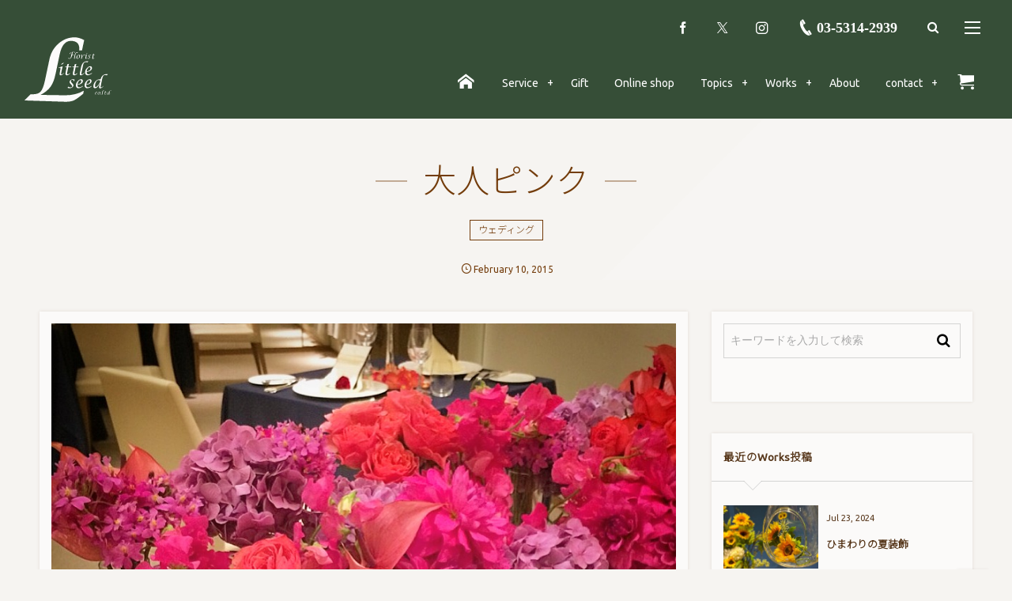

--- FILE ---
content_type: text/html; charset=UTF-8
request_url: http://little-seed.co.jp/works/wedding/post-0-48/
body_size: 21374
content:
<!DOCTYPE html>
<html dir="ltr" lang="ja" prefix="og: https://ogp.me/ns#" class="no-js"><head prefix="og: http://ogp.me/ns# fb: http://ogp.me/ns/fb# article: http://ogp.me/ns/article#"><meta charset="utf-8" />
<meta name="viewport" content="width=device-width,initial-scale=1,minimum-scale=1,user-scalable=yes" /><meta property="og:title" content="大人ピンク" /><meta property="og:type" content="article" /><meta property="og:url" content="http://little-seed.co.jp/works/wedding/post-0-48/" /><meta property="og:image" content="http://little-seed.co.jp/flower/wp-content/uploads/2015/02/image17.jpeg" /><meta property="og:image:width" content="872" /><meta property="og:image:height" content="872" /><meta property="og:description" content="まさにヒロインのための会場装花 ピンクのグラデーションがとびきりおしゃれ！ スウィート＆リッチな色使いは夢見るようにロマンティック" /><meta property="og:site_name" content="株式会社リトルシード｜調布市つつじヶ丘の花屋" /><link rel="canonical" href="http://little-seed.co.jp/works/wedding/post-0-48/" /><title>大人ピンク | 株式会社リトルシード｜調布市つつじヶ丘の花屋</title>

		<!-- All in One SEO 4.4.9.2 - aioseo.com -->
		<meta name="description" content="まさにヒロインのための会場装花 ピンクのグラデーションがとびきりおしゃれ！ スウィート＆リッチな色使いは夢見る" />
		<meta name="robots" content="max-image-preview:large" />
		<link rel="canonical" href="http://little-seed.co.jp/works/wedding/post-0-48/" />
		<meta name="generator" content="All in One SEO (AIOSEO) 4.4.9.2" />
		<meta property="og:locale" content="ja_JP" />
		<meta property="og:site_name" content="株式会社リトルシード｜調布市つつじヶ丘の花屋" />
		<meta property="og:type" content="article" />
		<meta property="og:title" content="大人ピンク | 株式会社リトルシード｜調布市つつじヶ丘の花屋" />
		<meta property="og:description" content="まさにヒロインのための会場装花 ピンクのグラデーションがとびきりおしゃれ！ スウィート＆リッチな色使いは夢見る" />
		<meta property="og:url" content="http://little-seed.co.jp/works/wedding/post-0-48/" />
		<meta property="og:image" content="http://little-seed.co.jp/flower/wp-content/uploads/2015/02/image17.jpeg" />
		<meta property="og:image:width" content="872" />
		<meta property="og:image:height" content="872" />
		<meta property="article:published_time" content="2015-02-10T06:02:04+00:00" />
		<meta property="article:modified_time" content="2020-08-25T06:59:44+00:00" />
		<meta name="twitter:card" content="summary" />
		<meta name="twitter:title" content="大人ピンク | 株式会社リトルシード｜調布市つつじヶ丘の花屋" />
		<meta name="twitter:description" content="まさにヒロインのための会場装花 ピンクのグラデーションがとびきりおしゃれ！ スウィート＆リッチな色使いは夢見る" />
		<meta name="twitter:image" content="http://little-seed.co.jp/flower/wp-content/uploads/2015/02/image17.jpeg" />
		<script type="application/ld+json" class="aioseo-schema">
			{"@context":"https:\/\/schema.org","@graph":[{"@type":"Article","@id":"http:\/\/little-seed.co.jp\/works\/wedding\/post-0-48\/#article","name":"\u5927\u4eba\u30d4\u30f3\u30af | \u682a\u5f0f\u4f1a\u793e\u30ea\u30c8\u30eb\u30b7\u30fc\u30c9\uff5c\u8abf\u5e03\u5e02\u3064\u3064\u3058\u30f6\u4e18\u306e\u82b1\u5c4b","headline":"\u5927\u4eba\u30d4\u30f3\u30af","author":{"@id":"http:\/\/little-seed.co.jp\/author\/seed9684\/#author"},"publisher":{"@id":"http:\/\/little-seed.co.jp\/#organization"},"image":{"@type":"ImageObject","url":"http:\/\/little-seed.co.jp\/flower\/wp-content\/uploads\/2015\/02\/image17.jpeg","width":872,"height":872},"datePublished":"2015-02-10T06:02:04+09:00","dateModified":"2020-08-25T06:59:44+09:00","inLanguage":"ja","mainEntityOfPage":{"@id":"http:\/\/little-seed.co.jp\/works\/wedding\/post-0-48\/#webpage"},"isPartOf":{"@id":"http:\/\/little-seed.co.jp\/works\/wedding\/post-0-48\/#webpage"},"articleSection":"\u30a6\u30a7\u30c7\u30a3\u30f3\u30b0, \u30a6\u30a7\u30c7\u30a3\u30f3\u30b0, \u30a8\u30ec\u30ac\u30f3\u30c8, \u30ad\u30e5\u30fc\u30c8, \u30d6\u30e9\u30a4\u30c0\u30eb, \u30e1\u30a4\u30f3\u30c6\u30fc\u30d6\u30eb\u88c5\u82b1, \u4f1a\u5834\u88c5\u82b1, \u7d50\u5a5a\u5f0f, PINK, RED"},{"@type":"BreadcrumbList","@id":"http:\/\/little-seed.co.jp\/works\/wedding\/post-0-48\/#breadcrumblist","itemListElement":[{"@type":"ListItem","@id":"http:\/\/little-seed.co.jp\/#listItem","position":1,"name":"\u5bb6","item":"http:\/\/little-seed.co.jp\/","nextItem":"http:\/\/little-seed.co.jp\/works\/wedding\/post-0-48\/#listItem"},{"@type":"ListItem","@id":"http:\/\/little-seed.co.jp\/works\/wedding\/post-0-48\/#listItem","position":2,"name":"\u5927\u4eba\u30d4\u30f3\u30af","previousItem":"http:\/\/little-seed.co.jp\/#listItem"}]},{"@type":"Organization","@id":"http:\/\/little-seed.co.jp\/#organization","name":"\u682a\u5f0f\u4f1a\u793e\u30ea\u30c8\u30eb\u30b7\u30fc\u30c9","url":"http:\/\/little-seed.co.jp\/"},{"@type":"Person","@id":"http:\/\/little-seed.co.jp\/author\/seed9684\/#author","url":"http:\/\/little-seed.co.jp\/author\/seed9684\/","name":"seed9684","image":{"@type":"ImageObject","@id":"http:\/\/little-seed.co.jp\/works\/wedding\/post-0-48\/#authorImage","url":"http:\/\/0.gravatar.com\/avatar\/92f82548ec94e8453eff39d1cc1f6549?s=96&d=mm&r=g","width":96,"height":96,"caption":"seed9684"}},{"@type":"WebPage","@id":"http:\/\/little-seed.co.jp\/works\/wedding\/post-0-48\/#webpage","url":"http:\/\/little-seed.co.jp\/works\/wedding\/post-0-48\/","name":"\u5927\u4eba\u30d4\u30f3\u30af | \u682a\u5f0f\u4f1a\u793e\u30ea\u30c8\u30eb\u30b7\u30fc\u30c9\uff5c\u8abf\u5e03\u5e02\u3064\u3064\u3058\u30f6\u4e18\u306e\u82b1\u5c4b","description":"\u307e\u3055\u306b\u30d2\u30ed\u30a4\u30f3\u306e\u305f\u3081\u306e\u4f1a\u5834\u88c5\u82b1 \u30d4\u30f3\u30af\u306e\u30b0\u30e9\u30c7\u30fc\u30b7\u30e7\u30f3\u304c\u3068\u3073\u304d\u308a\u304a\u3057\u3083\u308c\uff01 \u30b9\u30a6\u30a3\u30fc\u30c8\uff06\u30ea\u30c3\u30c1\u306a\u8272\u4f7f\u3044\u306f\u5922\u898b\u308b","inLanguage":"ja","isPartOf":{"@id":"http:\/\/little-seed.co.jp\/#website"},"breadcrumb":{"@id":"http:\/\/little-seed.co.jp\/works\/wedding\/post-0-48\/#breadcrumblist"},"author":{"@id":"http:\/\/little-seed.co.jp\/author\/seed9684\/#author"},"creator":{"@id":"http:\/\/little-seed.co.jp\/author\/seed9684\/#author"},"image":{"@type":"ImageObject","url":"http:\/\/little-seed.co.jp\/flower\/wp-content\/uploads\/2015\/02\/image17.jpeg","@id":"http:\/\/little-seed.co.jp\/works\/wedding\/post-0-48\/#mainImage","width":872,"height":872},"primaryImageOfPage":{"@id":"http:\/\/little-seed.co.jp\/works\/wedding\/post-0-48\/#mainImage"},"datePublished":"2015-02-10T06:02:04+09:00","dateModified":"2020-08-25T06:59:44+09:00"},{"@type":"WebSite","@id":"http:\/\/little-seed.co.jp\/#website","url":"http:\/\/little-seed.co.jp\/","name":"\u682a\u5f0f\u4f1a\u793e\u30ea\u30c8\u30eb\u30b7\u30fc\u30c9\uff5c\u8abf\u5e03\u5e02\u3064\u3064\u3058\u30f6\u4e18\u306e\u82b1\u5c4b","inLanguage":"ja","publisher":{"@id":"http:\/\/little-seed.co.jp\/#organization"}}]}
		</script>
		<!-- All in One SEO -->

<meta http-equiv="Last-Modified" content="Tue, 25 Aug. 2020 15:59:44 +0900" /><link rel='dns-prefetch' href='//cdnjs.cloudflare.com' />
<link rel="alternate" type="application/rss+xml" title="株式会社リトルシード｜調布市つつじヶ丘の花屋 &raquo; フィード" href="http://little-seed.co.jp/feed/" />
<link rel="alternate" type="application/rss+xml" title="株式会社リトルシード｜調布市つつじヶ丘の花屋 &raquo; コメントフィード" href="http://little-seed.co.jp/comments/feed/" />
<script>
window._wpemojiSettings = {"baseUrl":"https:\/\/s.w.org\/images\/core\/emoji\/14.0.0\/72x72\/","ext":".png","svgUrl":"https:\/\/s.w.org\/images\/core\/emoji\/14.0.0\/svg\/","svgExt":".svg","source":{"concatemoji":"http:\/\/little-seed.co.jp\/flower\/wp-includes\/js\/wp-emoji-release.min.js?ver=312b2a9403bc50e9202aa24e5d3de228"}};
/*! This file is auto-generated */
!function(i,n){var o,s,e;function c(e){try{var t={supportTests:e,timestamp:(new Date).valueOf()};sessionStorage.setItem(o,JSON.stringify(t))}catch(e){}}function p(e,t,n){e.clearRect(0,0,e.canvas.width,e.canvas.height),e.fillText(t,0,0);var t=new Uint32Array(e.getImageData(0,0,e.canvas.width,e.canvas.height).data),r=(e.clearRect(0,0,e.canvas.width,e.canvas.height),e.fillText(n,0,0),new Uint32Array(e.getImageData(0,0,e.canvas.width,e.canvas.height).data));return t.every(function(e,t){return e===r[t]})}function u(e,t,n){switch(t){case"flag":return n(e,"\ud83c\udff3\ufe0f\u200d\u26a7\ufe0f","\ud83c\udff3\ufe0f\u200b\u26a7\ufe0f")?!1:!n(e,"\ud83c\uddfa\ud83c\uddf3","\ud83c\uddfa\u200b\ud83c\uddf3")&&!n(e,"\ud83c\udff4\udb40\udc67\udb40\udc62\udb40\udc65\udb40\udc6e\udb40\udc67\udb40\udc7f","\ud83c\udff4\u200b\udb40\udc67\u200b\udb40\udc62\u200b\udb40\udc65\u200b\udb40\udc6e\u200b\udb40\udc67\u200b\udb40\udc7f");case"emoji":return!n(e,"\ud83e\udef1\ud83c\udffb\u200d\ud83e\udef2\ud83c\udfff","\ud83e\udef1\ud83c\udffb\u200b\ud83e\udef2\ud83c\udfff")}return!1}function f(e,t,n){var r="undefined"!=typeof WorkerGlobalScope&&self instanceof WorkerGlobalScope?new OffscreenCanvas(300,150):i.createElement("canvas"),a=r.getContext("2d",{willReadFrequently:!0}),o=(a.textBaseline="top",a.font="600 32px Arial",{});return e.forEach(function(e){o[e]=t(a,e,n)}),o}function t(e){var t=i.createElement("script");t.src=e,t.defer=!0,i.head.appendChild(t)}"undefined"!=typeof Promise&&(o="wpEmojiSettingsSupports",s=["flag","emoji"],n.supports={everything:!0,everythingExceptFlag:!0},e=new Promise(function(e){i.addEventListener("DOMContentLoaded",e,{once:!0})}),new Promise(function(t){var n=function(){try{var e=JSON.parse(sessionStorage.getItem(o));if("object"==typeof e&&"number"==typeof e.timestamp&&(new Date).valueOf()<e.timestamp+604800&&"object"==typeof e.supportTests)return e.supportTests}catch(e){}return null}();if(!n){if("undefined"!=typeof Worker&&"undefined"!=typeof OffscreenCanvas&&"undefined"!=typeof URL&&URL.createObjectURL&&"undefined"!=typeof Blob)try{var e="postMessage("+f.toString()+"("+[JSON.stringify(s),u.toString(),p.toString()].join(",")+"));",r=new Blob([e],{type:"text/javascript"}),a=new Worker(URL.createObjectURL(r),{name:"wpTestEmojiSupports"});return void(a.onmessage=function(e){c(n=e.data),a.terminate(),t(n)})}catch(e){}c(n=f(s,u,p))}t(n)}).then(function(e){for(var t in e)n.supports[t]=e[t],n.supports.everything=n.supports.everything&&n.supports[t],"flag"!==t&&(n.supports.everythingExceptFlag=n.supports.everythingExceptFlag&&n.supports[t]);n.supports.everythingExceptFlag=n.supports.everythingExceptFlag&&!n.supports.flag,n.DOMReady=!1,n.readyCallback=function(){n.DOMReady=!0}}).then(function(){return e}).then(function(){var e;n.supports.everything||(n.readyCallback(),(e=n.source||{}).concatemoji?t(e.concatemoji):e.wpemoji&&e.twemoji&&(t(e.twemoji),t(e.wpemoji)))}))}((window,document),window._wpemojiSettings);
</script>
<style type="text/css">
img.wp-smiley,
img.emoji {
	display: inline !important;
	border: none !important;
	box-shadow: none !important;
	height: 1em !important;
	width: 1em !important;
	margin: 0 0.07em !important;
	vertical-align: -0.1em !important;
	background: none !important;
	padding: 0 !important;
}
</style>
	<link rel='stylesheet' id='wp-block-library-css' href='http://little-seed.co.jp/flower/wp-includes/css/dist/block-library/style.min.css?ver=312b2a9403bc50e9202aa24e5d3de228' type='text/css' media='all' />
<link rel='stylesheet' id='dp-ex-blocks-advanced-heading-style-css' href='http://little-seed.co.jp/flower/wp-content/plugins/dp-ex-blocks-free/dist/block/advanced-heading/../../../css/dp-ex-blocks/advanced-heading/style.css?ver=312b2a9403bc50e9202aa24e5d3de228' type='text/css' media='all' />
<link rel='stylesheet' id='dp-ex-blocks-blog-card-style-css' href='http://little-seed.co.jp/flower/wp-content/plugins/dp-ex-blocks-free/dist/block/blog-card/../../../css/dp-ex-blocks/blog-card/style.css?ver=312b2a9403bc50e9202aa24e5d3de228' type='text/css' media='all' />
<link rel='stylesheet' id='dp-ex-blocks-button-style-css' href='http://little-seed.co.jp/flower/wp-content/plugins/dp-ex-blocks-free/dist/block/button/../../../css/dp-ex-blocks/button/style.css?ver=312b2a9403bc50e9202aa24e5d3de228' type='text/css' media='all' />
<style id='dp-ex-blocks-caption-box-style-inline-css' type='text/css'>
.deb-colored-box__outer.in-max-width{max-width:860px;margin-left:auto;margin-right:auto}.deb-colored-box__outer.is-style-stripe .deb-colored-box{background-image:repeating-linear-gradient(135deg, transparent, transparent 5px, rgba(255,255,255,0.22) 5px, rgba(255,255,255,0.22) 10px)}.deb-colored-box__outer.is-style-box-shadow .deb-colored-box{-webkit-box-shadow:var(--box-shadow-x, 0) var(--box-shadow-y, 6px) var(--box-shadow-blur, 28px) var(--box-shadow-spread, -14px) var(--box-shadow-color, #222);box-shadow:var(--box-shadow-x, 0) var(--box-shadow-y, 6px) var(--box-shadow-blur, 28px) var(--box-shadow-spread, -14px) var(--box-shadow-color, #222)}.deb-colored-box__outer.is-style-bd-dashed .deb-colored-box{border-style:dashed}.deb-colored-box__outer.is-style-bd-dotted .deb-colored-box{border-style:dotted}.deb-colored-box__outer.is-style-bd-double .deb-colored-box{border-style:double}.deb-colored-box__outer p:last-of-type,.deb-colored-box__outer ul:last-of-type,.deb-colored-box__outer ol:last-of-type,.deb-colored-box__outer dl:last-of-type{margin-bottom:0;padding-bottom:0}.deb-colored-box{position:relative;margin-bottom:50px;padding:12px 16px;line-height:1.8;border-radius:var(--deb-colored-box--border-radius, 3px);border-width:var(--deb-colored-box--border-width, 1px)}.deb-colored-box.is-own-background-color{background-color:var(--deb-colored-box--background-color)}.deb-colored-box.is-own-background-gradient{background-image:var(--deb-colored-box--background-gradient, none)}.deb-colored-box.is-own-border-color{border-color:var(--deb-colored-box--border-color, transparent)}.deb-colored-box.is-own-text-color{color:var(--deb-colored-box--text-color, inherit)}.deb-colored-box.box-transparent{background-color:transparent}

</style>
<link rel='stylesheet' id='dp-ex-blocks-caption-box-style-2-css' href='http://little-seed.co.jp/flower/wp-content/plugins/dp-ex-blocks-free/dist/block/caption-box/../../../css/dp-ex-blocks/caption-box/style.css?ver=312b2a9403bc50e9202aa24e5d3de228' type='text/css' media='all' />
<style id='dp-ex-blocks-chart-style-inline-css' type='text/css'>
.deb-chart{position:relative;max-width:100%;width:var(--chart-width, 980px);margin:var(--margin-block-top, 0) auto var(--margin-block-bottom, 50px) auto}

</style>
<link rel='stylesheet' id='dp-ex-blocks-clipped-text-style-css' href='http://little-seed.co.jp/flower/wp-content/plugins/dp-ex-blocks-free/dist/block/clipped-text/../../../css/dp-ex-blocks/clipped-text/style.css?ver=312b2a9403bc50e9202aa24e5d3de228' type='text/css' media='all' />
<style id='dp-ex-blocks-colored-box-style-inline-css' type='text/css'>
.deb-colored-box__outer.in-max-width{max-width:860px;margin-left:auto;margin-right:auto}.deb-colored-box__outer.is-style-stripe .deb-colored-box{background-image:repeating-linear-gradient(135deg, transparent, transparent 5px, rgba(255,255,255,0.22) 5px, rgba(255,255,255,0.22) 10px)}.deb-colored-box__outer.is-style-box-shadow .deb-colored-box{-webkit-box-shadow:var(--box-shadow-x, 0) var(--box-shadow-y, 6px) var(--box-shadow-blur, 28px) var(--box-shadow-spread, -14px) var(--box-shadow-color, #222);box-shadow:var(--box-shadow-x, 0) var(--box-shadow-y, 6px) var(--box-shadow-blur, 28px) var(--box-shadow-spread, -14px) var(--box-shadow-color, #222)}.deb-colored-box__outer.is-style-bd-dashed .deb-colored-box{border-style:dashed}.deb-colored-box__outer.is-style-bd-dotted .deb-colored-box{border-style:dotted}.deb-colored-box__outer.is-style-bd-double .deb-colored-box{border-style:double}.deb-colored-box__outer p:last-of-type,.deb-colored-box__outer ul:last-of-type,.deb-colored-box__outer ol:last-of-type,.deb-colored-box__outer dl:last-of-type{margin-bottom:0;padding-bottom:0}.deb-colored-box{position:relative;margin-bottom:50px;padding:12px 16px;line-height:1.8;border-radius:var(--deb-colored-box--border-radius, 3px);border-width:var(--deb-colored-box--border-width, 1px)}.deb-colored-box.is-own-background-color{background-color:var(--deb-colored-box--background-color)}.deb-colored-box.is-own-background-gradient{background-image:var(--deb-colored-box--background-gradient, none)}.deb-colored-box.is-own-border-color{border-color:var(--deb-colored-box--border-color, transparent)}.deb-colored-box.is-own-text-color{color:var(--deb-colored-box--text-color, inherit)}.deb-colored-box.box-transparent{background-color:transparent}

</style>
<style id='dp-ex-blocks-column-style-inline-css' type='text/css'>
.deb-column{padding:var(--deb-column--padding);-webkit-box-flex:var(--deb-column--flex);-ms-flex:var(--deb-column--flex);flex:var(--deb-column--flex);max-width:var(--deb-column--max-width)}

</style>
<link rel='stylesheet' id='dp-ex-blocks-columns-style-css' href='http://little-seed.co.jp/flower/wp-content/plugins/dp-ex-blocks-free/dist/block/columns/../../../css/dp-ex-blocks/columns/style.css?ver=312b2a9403bc50e9202aa24e5d3de228' type='text/css' media='all' />
<link rel='stylesheet' id='dp-ex-blocks-countdown-style-css' href='http://little-seed.co.jp/flower/wp-content/plugins/dp-ex-blocks-free/dist/block/countdown/../../../css/dp-ex-blocks/advanced-heading/style.css?ver=312b2a9403bc50e9202aa24e5d3de228' type='text/css' media='all' />
<style id='dp-ex-blocks-countdown-style-2-inline-css' type='text/css'>
.deb-countdown__timer,.deb-countdown__digits{display:-webkit-box;display:-ms-flexbox;display:flex}.deb-countdown__timer{max-width:1180px;margin-left:auto;margin-right:auto;gap:var(--deb-countdown--timer-gap, 6px);-webkit-box-pack:var(--deb-countdown--timer-justify-content, center);-ms-flex-pack:var(--deb-countdown--timer-justify-content, center);justify-content:var(--deb-countdown--timer-justify-content, center)}.deb-countdown__digits{display:-webkit-box;display:-ms-flexbox;display:flex;-webkit-box-align:var(--deb-countdown--digits-align-items, baseline);-ms-flex-align:var(--deb-countdown--digits-align-items, baseline);align-items:var(--deb-countdown--digits-align-items, baseline);-webkit-box-flex:var(--deb-countdown--digits-flex);-ms-flex:var(--deb-countdown--digits-flex);flex:var(--deb-countdown--digits-flex);-webkit-box-orient:horizontal;-webkit-box-direction:normal;-ms-flex-direction:var(--deb-countdown--digits-flex-direction, row);flex-direction:var(--deb-countdown--digits-flex-direction, row);-webkit-box-pack:var(--deb-countdown--digits-justify-content, center);-ms-flex-pack:var(--deb-countdown--digits-justify-content, center);justify-content:var(--deb-countdown--digits-justify-content, center);gap:var(--deb-countdown--digits-label-gap, 6px);line-height:1.4}.deb-countdown__digits>span{padding:0 4px}.deb-countdown__timer__value{color:var(--deb-countdown--timer-value-color);font-size:clamp(24px, 2.4vw, var(--deb-countdown--timer-value-size, 40px));font-weight:var(--deb-countdown--timer-value-font-weight, inherit)}.deb-countdown__timer__value.style--color-gradient{-webkit-text-fill-color:transparent;-webkit-background-clip:text;background-clip:text;background-image:var(--deb-countdown--timer-value-gradient)}.deb-countdown__timer__label{color:var(--deb-countdown--timer-label-color);font-size:clamp(15px, 1.6vw, var(--deb-countdown--timer-label-size, 22px));font-weight:var(--deb-countdown--timer-label-font-weight, inherit)}.deb-countdown__timer__label.style--color-gradient{-webkit-text-fill-color:transparent;-webkit-background-clip:text;background-clip:text;background-image:var(--deb-countdown--timer-label-gradient)}.deb-countdown--expiry-message{display:none;color:var(--deb-countdown--expiry-message-color, inherit);font-size:var(--deb-countdown--expiry-message-size, 26px);font-weight:var(--deb-countdown--expiry-message-font-weight, inherit);text-align:center;margin:50px auto}

</style>
<style id='dp-ex-blocks-definition-list-style-inline-css' type='text/css'>
body .deb-dlist.in-max-width{max-width:860px;margin-left:auto;margin-right:auto}body dl.deb-dlist__dl{overflow:hidden;margin-bottom:50px;border-radius:var(--border-radius-header, 0);border-color:var(--deb-dlist--dl-border-color, rgba(170,170,170,0.48));border-top-width:var(--deb-dlist--dl-border-top-width, 1px);-webkit-box-shadow:var(--deb-dlist--box-shadow, inherit);box-shadow:var(--deb-dlist--box-shadow, inherit)}body dl.deb-dlist__dl.is-dt-bold dt.deb-dlist__dt .title-text{font-weight:bold}body dl.deb-dlist__dl.is-dt-italic dt.deb-dlist__dt .title-text{font-style:italic}body dl.deb-dlist__dl.is-dt-center dt.deb-dlist__dt .title-text{text-align:center}body dl.deb-dlist__dl.is-dt-stripe dt.deb-dlist__dt{background-image:repeating-linear-gradient(135deg, transparent, transparent 3px, rgba(255,255,255,0.2) 3px, rgba(255,255,255,0.2) 6px)}body dl.deb-dlist__dl.is-dd-stripe dd.deb-dlist__dd{background-image:repeating-linear-gradient(135deg, transparent, transparent 4px, rgba(255,255,255,0.2) 4px, rgba(255,255,255,0.2) 8px)}body dt.deb-dlist__dt,body dd.deb-dlist__dd{border-color:var(--border-color, rgba(170,170,170,0.48));border-width:var(--border-width, 0 1px 1px 1px)}body dt.deb-dlist__dt{padding:16px 12px;font-weight:normal;color:var(--dt-color);background-color:var(--dt-background-color, rgba(170,170,170,0.16));background-image:var(--dt-background-image, none)}body dt.deb-dlist__dt.is-style-stripe{background-image:repeating-linear-gradient(135deg, transparent, transparent 3px, rgba(255,255,255,0.2) 3px, rgba(255,255,255,0.2) 6px)}body dt.deb-dlist__dt .title-text{font-size:var(--dt-size, 18px)}body dd.deb-dlist__dd{color:var(--dd-color);background-color:var(--dd-background-color, transparent);background-image:var(--dd-background-image, none)}body dd.deb-dlist__dd:last-of-type{border-radius:var(--border-radius-footer, 0)}body dd.deb-dlist__dd.is-style-stripe{background-image:repeating-linear-gradient(135deg, transparent, transparent 3px, rgba(255,255,255,0.2) 3px, rgba(255,255,255,0.2) 6px)}

</style>
<style id='dp-ex-blocks-icon-style-inline-css' type='text/css'>
.deb-icon{display:-webkit-box;display:-ms-flexbox;display:flex;line-height:1;gap:var(--deb-icon--gap, 12px)}.deb-icon.deb-show-edge-shape{-webkit-mask-image:none;mask-image:none}.deb-icon.deb-show-edge-shape .deb-icon__span{-webkit-mask-image:var(--deb-mask-image);mask-image:var(--deb-mask-image)}.deb-icon__span{display:-webkit-box;display:-ms-flexbox;display:flex;width:-webkit-fit-content;width:-moz-fit-content;width:fit-content;color:var(--deb-icon--color, inherit);background-color:var(--deb-icon--background-color, inherit);background-image:var(--deb-icon--background-gradient, inherit);font-size:var(--deb-icon--size, 32px);padding:var(--deb-icon--padding, 0)}.deb-icon__span::before{margin:auto !important;-webkit-transform:var(--deb-icon--transform, none);-ms-transform:var(--deb-icon--transform, none);transform:var(--deb-icon--transform, none)}.deb-icon__span.style--color-gradient::before{-webkit-text-fill-color:transparent;-webkit-background-clip:text;background-clip:text;background-image:var(--deb-icon--gradient)}.deb-icon__link{color:transparent !important;text-decoration:none !important}.deb-icon__link:hover{text-decoration:none !important}

</style>
<style id='dp-ex-blocks-label-style-inline-css' type='text/css'>
.wp-block-dp-ex-blocks-label.in-max-width{max-width:860px;margin-left:auto;margin-right:auto}.wp-block-dp-ex-blocks-label.is-style-stripe .label{background-image:repeating-linear-gradient(135deg, transparent, transparent 3px, rgba(255,255,255,0.18) 3px, rgba(255,255,255,0.18) 6px)}.wp-block-dp-ex-blocks-label i.label-icon::before,.wp-block-dp-ex-blocks-label .label-text{display:inline-block;vertical-align:middle;margin:auto 0}.wp-block-dp-ex-blocks-label i.label-icon{margin:auto 10px auto 0}.wp-block-dp-ex-blocks-label i.label-icon.pos-r{margin:auto 0 auto 10px}.deb-label .label.is-box-shadow{-webkit-box-shadow:var(--box-shadow-x, 0) var(--box-shadow-y, 8px) var(--box-shadow-blur, 14px) var(--box-shadow-spread, -10px) var(--box-shadow-color, rgba(0,0,0,0.62));box-shadow:var(--box-shadow-x, 0) var(--box-shadow-y, 8px) var(--box-shadow-blur, 14px) var(--box-shadow-spread, -10px) var(--box-shadow-color, rgba(0,0,0,0.62))}.deb-label .label.is-own-color{background-color:var(--deb-label--background-color, inherit);background-image:var(--deb-label--background-gradient, inherit)}.deb-label .label.is-own-color::after{border-color:transparent transparent transparent var(--fold-color, rgba(170,170,170,0.48))}.deb-label:not(.is-style-stripe) .label.is-single-color{background-image:none}

</style>
<link rel='stylesheet' id='dp-ex-blocks-logo-slider-style-css' href='http://little-seed.co.jp/flower/wp-content/plugins/dp-ex-blocks-free/dist/block/logo-slider/../../../css/dp-ex-blocks/logo-slider/style.css?ver=312b2a9403bc50e9202aa24e5d3de228' type='text/css' media='all' />
<style id='dp-ex-blocks-map-style-inline-css' type='text/css'>
.deb-map{width:var(--deb-map--width, 100%);height:var(--deb-map--height, 350px)}.deb-map__iframe,.deb-map__canvas{width:100%;height:100%}

</style>
<style id='dp-ex-blocks-media-style-inline-css' type='text/css'>
.deb-media{display:-webkit-box;display:-ms-flexbox;display:flex;width:-webkit-max-content;width:-moz-max-content;width:max-content;max-width:100%;overflow:visible}.deb-media.aligncenter{-webkit-box-pack:center;-ms-flex-pack:center;justify-content:center}.deb-media.aligncenter .deb-media__image{margin:auto}.deb-media.deb-show-border-radius{overflow:visible}.deb-media.is-style-perfect-circle{border-radius:calc( var(--deb-media--perfect-circle-size, 0) / 2 );-webkit-box-shadow:var(--deb-media--box-shadow);box-shadow:var(--deb-media--box-shadow);overflow:hidden}.deb-media.is-style-perfect-circle::before{content:'';position:relative;padding-bottom:100%}.deb-media.is-style-perfect-circle .deb-media__image{position:relative;width:var(--deb-media--perfect-circle-size);height:var(--deb-media--perfect-circle-size);border-radius:calc( var(--deb-media--perfect-circle-size, 0) / 2 );-o-object-fit:cover;object-fit:cover}.deb-media figure,.deb-media img,.deb-media video{display:-webkit-box;display:-ms-flexbox;display:flex;margin:0}.deb-media .deb-block-background{border-radius:var(--deb-media--border-radius)}.deb-media__media{-webkit-filter:var(--deb-media--filter);filter:var(--deb-media--filter);-webkit-box-shadow:var(--deb-media--box-shadow);box-shadow:var(--deb-media--box-shadow);border-style:var(--deb-media--border-style, solid);border-width:var(--deb-media--border-width, 0);border-color:var(--deb-media--border-color);border-radius:var(--deb-media--border-radius);padding-top:var(--deb-media--padding-top);padding-right:var(--deb-media--padding-right);padding-bottom:var(--deb-media--padding-bottom);padding-left:var(--deb-media--padding-left)}.deb-media__image{max-width:100%;height:auto;margin:0 !important}

</style>
<link rel='stylesheet' id='dp-ex-blocks-media-cover-style-css' href='http://little-seed.co.jp/flower/wp-content/plugins/dp-ex-blocks-free/dist/block/media-cover/../../../css/dp-ex-blocks/button/style.css?ver=312b2a9403bc50e9202aa24e5d3de228' type='text/css' media='all' />
<link rel='stylesheet' id='dp-ex-blocks-media-cover-style-2-css' href='http://little-seed.co.jp/flower/wp-content/plugins/dp-ex-blocks-free/dist/block/media-cover/../../../css/dp-ex-blocks/media-cover/style.css?ver=312b2a9403bc50e9202aa24e5d3de228' type='text/css' media='all' />
<style id='dp-ex-blocks-number-counter-style-inline-css' type='text/css'>
.deb-column{padding:var(--deb-column--padding);-webkit-box-flex:var(--deb-column--flex);-ms-flex:var(--deb-column--flex);flex:var(--deb-column--flex);max-width:var(--deb-column--max-width)}

</style>
<link rel='stylesheet' id='dp-ex-blocks-number-counter-style-2-css' href='http://little-seed.co.jp/flower/wp-content/plugins/dp-ex-blocks-free/dist/block/number-counter/../../../css/dp-ex-blocks/columns/style.css?ver=312b2a9403bc50e9202aa24e5d3de228' type='text/css' media='all' />
<style id='dp-ex-blocks-number-counter-style-3-inline-css' type='text/css'>
.deb-icon{display:-webkit-box;display:-ms-flexbox;display:flex;line-height:1;gap:var(--deb-icon--gap, 12px)}.deb-icon.deb-show-edge-shape{-webkit-mask-image:none;mask-image:none}.deb-icon.deb-show-edge-shape .deb-icon__span{-webkit-mask-image:var(--deb-mask-image);mask-image:var(--deb-mask-image)}.deb-icon__span{display:-webkit-box;display:-ms-flexbox;display:flex;width:-webkit-fit-content;width:-moz-fit-content;width:fit-content;color:var(--deb-icon--color, inherit);background-color:var(--deb-icon--background-color, inherit);background-image:var(--deb-icon--background-gradient, inherit);font-size:var(--deb-icon--size, 32px);padding:var(--deb-icon--padding, 0)}.deb-icon__span::before{margin:auto !important;-webkit-transform:var(--deb-icon--transform, none);-ms-transform:var(--deb-icon--transform, none);transform:var(--deb-icon--transform, none)}.deb-icon__span.style--color-gradient::before{-webkit-text-fill-color:transparent;-webkit-background-clip:text;background-clip:text;background-image:var(--deb-icon--gradient)}.deb-icon__link{color:transparent !important;text-decoration:none !important}.deb-icon__link:hover{text-decoration:none !important}

</style>
<link rel='stylesheet' id='dp-ex-blocks-number-counter-style-4-css' href='http://little-seed.co.jp/flower/wp-content/plugins/dp-ex-blocks-free/dist/block/number-counter/../../../css/dp-ex-blocks/text/style.css?ver=312b2a9403bc50e9202aa24e5d3de228' type='text/css' media='all' />
<style id='dp-ex-blocks-number-counter-style-5-inline-css' type='text/css'>
@media (max-width: 820px){.deb-number-counter .deb-columns>.deb-flex-box>.deb-column{min-width:280px}}

</style>
<style id='dp-ex-blocks-overlap-images-style-inline-css' type='text/css'>
.deb-overlap-images{display:-webkit-box;display:-ms-flexbox;display:flex;-webkit-box-orient:vertical;-webkit-box-direction:normal;-ms-flex-direction:column;flex-direction:column}.deb-overlap-images.in-max-width{max-width:860px;margin-left:auto;margin-right:auto}.deb-overlap-images.is-box-shadow .__image{-webkit-box-shadow:var(--img-box-shadow, 0 6px 24px -14px rgba(0,0,0,0.6));box-shadow:var(--img-box-shadow, 0 6px 24px -14px rgba(0,0,0,0.6))}.deb-overlap-images.is-hover-moving .__image:hover{-webkit-transform:translateY(-10px);-ms-transform:translateY(-10px);transform:translateY(-10px)}.deb-overlap-images.is-hover-moving.is-box-shadow .__image:hover{-webkit-box-shadow:var(--img-box-shadow-hover, 0 6px 36px -16px rgba(0,0,0,0.5));box-shadow:var(--img-box-shadow-hover, 0 6px 36px -16px rgba(0,0,0,0.5))}.deb-overlap-images .__figure-link:hover img{-webkit-filter:none;filter:none}.deb-overlap-images .__figure{margin:var(--figure-margin, auto);width:var(--figure-width, 50%);z-index:0;--scroll-easing:cubic-bezier(0, 0, 0.2, 1)}.deb-overlap-images .__image{margin:auto;-webkit-transition:all 0.4s cubic-bezier(0, 0, 0.2, 1);transition:all 0.4s cubic-bezier(0, 0, 0.2, 1)}.deb-overlap-images__inner{display:inherit;-webkit-box-orient:inherit;-webkit-box-direction:inherit;-ms-flex-direction:inherit;flex-direction:inherit;margin-left:auto;margin-right:auto;max-width:var(--wp--style--global--wide-size, 1180px)}

</style>
<link rel='stylesheet' id='dp-ex-blocks-pie-chart-style-css' href='http://little-seed.co.jp/flower/wp-content/plugins/dp-ex-blocks-free/dist/block/pie-chart/../../../css/dp-ex-blocks/pie-chart/style.css?ver=312b2a9403bc50e9202aa24e5d3de228' type='text/css' media='all' />
<link rel='stylesheet' id='dp-ex-blocks-progress-bar-style-css' href='http://little-seed.co.jp/flower/wp-content/plugins/dp-ex-blocks-free/dist/block/progress-bar/../../../css/dp-ex-blocks/progress-bar/style.css?ver=312b2a9403bc50e9202aa24e5d3de228' type='text/css' media='all' />
<style id='dp-ex-blocks-progress-circle-style-inline-css' type='text/css'>
.deb-column{padding:var(--deb-column--padding);-webkit-box-flex:var(--deb-column--flex);-ms-flex:var(--deb-column--flex);flex:var(--deb-column--flex);max-width:var(--deb-column--max-width)}

</style>
<link rel='stylesheet' id='dp-ex-blocks-progress-circle-style-2-css' href='http://little-seed.co.jp/flower/wp-content/plugins/dp-ex-blocks-free/dist/block/progress-circle/../../../css/dp-ex-blocks/columns/style.css?ver=312b2a9403bc50e9202aa24e5d3de228' type='text/css' media='all' />
<link rel='stylesheet' id='dp-ex-blocks-progress-circle-style-3-css' href='http://little-seed.co.jp/flower/wp-content/plugins/dp-ex-blocks-free/dist/block/progress-circle/../../../css/dp-ex-blocks/pie-chart/style.css?ver=312b2a9403bc50e9202aa24e5d3de228' type='text/css' media='all' />
<link rel='stylesheet' id='dp-ex-blocks-progress-circle-style-4-css' href='http://little-seed.co.jp/flower/wp-content/plugins/dp-ex-blocks-free/dist/block/progress-circle/../../../css/dp-ex-blocks/text/style.css?ver=312b2a9403bc50e9202aa24e5d3de228' type='text/css' media='all' />
<style id='dp-ex-blocks-progress-circle-style-5-inline-css' type='text/css'>
.deb-progress-circle__column{display:-webkit-box;display:-ms-flexbox;display:flex;-webkit-box-pack:center;-ms-flex-pack:center;justify-content:center}@media (max-width: 820px){.deb-progress-circle .deb-columns>.deb-flex-box>.deb-column{min-width:280px}}

</style>
<style id='dp-ex-blocks-shape-separator-style-inline-css' type='text/css'>
.deb-shape-separator{position:relative;display:-webkit-box;display:-ms-flexbox;display:flex;-webkit-box-orient:vertical;-webkit-box-direction:normal;-ms-flex-direction:column;flex-direction:column;background-color:var(--bg-color);background-image:var(--bg-gradient)}.deb-shape-separator .__separator-item{position:relative}.deb-shape-separator .__separator-item.is-svg svg{fill:var(--shape-color);position:absolute;bottom:0;left:0;width:100%;height:100%;-webkit-filter:var(--shape-shadow, none);filter:var(--shape-shadow, none)}.deb-shape-separator .__separator-item.is-svg svg.has-layers path:first-of-type{opacity:.15}.deb-shape-separator .__separator-item.is-svg svg.has-layers path:nth-child(2){opacity:.3}.deb-shape-separator .__separator-item.is-fill-area{background-color:var(--shape-color);margin-top:-0.6px}.deb-shape-separator.is-horizontally-flip svg{-webkit-transform:rotateY(180deg);transform:rotateY(180deg)}.deb-shape-separator.is-vertically-flip{-webkit-box-orient:vertical;-webkit-box-direction:reverse;-ms-flex-direction:column-reverse;flex-direction:column-reverse}.deb-shape-separator.is-vertically-flip svg{-webkit-transform:rotateX(180deg);transform:rotateX(180deg)}.deb-shape-separator.is-vertically-flip.is-horizontally-flip svg{-webkit-transform:rotate(180deg);-ms-transform:rotate(180deg);transform:rotate(180deg)}

</style>
<link rel='stylesheet' id='dp-ex-blocks-speech-balloon-style-css' href='http://little-seed.co.jp/flower/wp-content/plugins/dp-ex-blocks-free/dist/block/speech-balloon/../../../css/dp-ex-blocks/speech-balloon/style.css?ver=312b2a9403bc50e9202aa24e5d3de228' type='text/css' media='all' />
<style id='dp-ex-blocks-text-style-inline-css' type='text/css'>
.deb-icon{display:-webkit-box;display:-ms-flexbox;display:flex;line-height:1;gap:var(--deb-icon--gap, 12px)}.deb-icon.deb-show-edge-shape{-webkit-mask-image:none;mask-image:none}.deb-icon.deb-show-edge-shape .deb-icon__span{-webkit-mask-image:var(--deb-mask-image);mask-image:var(--deb-mask-image)}.deb-icon__span{display:-webkit-box;display:-ms-flexbox;display:flex;width:-webkit-fit-content;width:-moz-fit-content;width:fit-content;color:var(--deb-icon--color, inherit);background-color:var(--deb-icon--background-color, inherit);background-image:var(--deb-icon--background-gradient, inherit);font-size:var(--deb-icon--size, 32px);padding:var(--deb-icon--padding, 0)}.deb-icon__span::before{margin:auto !important;-webkit-transform:var(--deb-icon--transform, none);-ms-transform:var(--deb-icon--transform, none);transform:var(--deb-icon--transform, none)}.deb-icon__span.style--color-gradient::before{-webkit-text-fill-color:transparent;-webkit-background-clip:text;background-clip:text;background-image:var(--deb-icon--gradient)}.deb-icon__link{color:transparent !important;text-decoration:none !important}.deb-icon__link:hover{text-decoration:none !important}

</style>
<link rel='stylesheet' id='dp-ex-blocks-text-style-2-css' href='http://little-seed.co.jp/flower/wp-content/plugins/dp-ex-blocks-free/dist/block/text/../../../css/dp-ex-blocks/text/style.css?ver=312b2a9403bc50e9202aa24e5d3de228' type='text/css' media='all' />
<link rel='stylesheet' id='dp-ex-blocks-text-fade-in-animation-style-css' href='http://little-seed.co.jp/flower/wp-content/plugins/dp-ex-blocks-free/dist/block/text-fade-in-animation/../../../css/dp-ex-blocks/text-reveal-animation/style.css?ver=312b2a9403bc50e9202aa24e5d3de228' type='text/css' media='all' />
<link rel='stylesheet' id='dp-ex-blocks-text-fade-in-animation-style-2-css' href='http://little-seed.co.jp/flower/wp-content/plugins/dp-ex-blocks-free/dist/block/text-fade-in-animation/../../../css/dp-ex-blocks/text-fade-in-animation/style.css?ver=312b2a9403bc50e9202aa24e5d3de228' type='text/css' media='all' />
<link rel='stylesheet' id='dp-ex-blocks-text-reveal-animation-style-css' href='http://little-seed.co.jp/flower/wp-content/plugins/dp-ex-blocks-free/dist/block/text-reveal-animation/../../../css/dp-ex-blocks/text-reveal-animation/style.css?ver=312b2a9403bc50e9202aa24e5d3de228' type='text/css' media='all' />
<link rel='stylesheet' id='dp-ex-blocks-text-typing-animation-style-css' href='http://little-seed.co.jp/flower/wp-content/plugins/dp-ex-blocks-free/dist/block/text-typing-animation/../../../css/dp-ex-blocks/text-reveal-animation/style.css?ver=312b2a9403bc50e9202aa24e5d3de228' type='text/css' media='all' />
<style id='dp-ex-blocks-text-typing-animation-style-2-inline-css' type='text/css'>
.deb-text-reveal.__typing_anim .__caret{display:inline-block;vertical-align:middle;opacity:0;color:var(--text-color, inherit);font-size:var(--text-size, inherit)}.deb-text-reveal.__typing_anim.show-caret.is-show .__caret{-webkit-animation:var(--caret-motion, debTxtTypingCaret) var(--caret-intval, 1s) linear infinite;animation:var(--caret-motion, debTxtTypingCaret) var(--caret-intval, 1s) linear infinite}@-webkit-keyframes debTxtTypingCaret{0%{opacity:1}49%{opacity:1}50%{opacity:0}100%{opacity:0}}@keyframes debTxtTypingCaret{0%{opacity:1}49%{opacity:1}50%{opacity:0}100%{opacity:0}}@-webkit-keyframes debTxtTypingCaret2{0%{opacity:1}99%{opacity:0}100%{opacity:1}}@keyframes debTxtTypingCaret2{0%{opacity:1}99%{opacity:0}100%{opacity:1}}

</style>
<link rel='stylesheet' id='dp-ex-blocks-timeline-style-css' href='http://little-seed.co.jp/flower/wp-content/plugins/dp-ex-blocks-free/dist/block/timeline/../../../css/dp-ex-blocks/timeline/style.css?ver=312b2a9403bc50e9202aa24e5d3de228' type='text/css' media='all' />
<link rel='stylesheet' id='digipress-css' href='http://little-seed.co.jp/flower/wp-content/themes/dp-fancie-note-business/css/style.css?ver=20231105235556' type='text/css' media='all' />
<link rel='stylesheet' id='deb-style-blocks-common-css' href='http://little-seed.co.jp/flower/wp-content/plugins/dp-ex-blocks-free/dist/style-backend.css?ver=20231106004611' type='text/css' media='all' />
<style id='classic-theme-styles-inline-css' type='text/css'>
/*! This file is auto-generated */
.wp-block-button__link{color:#fff;background-color:#32373c;border-radius:9999px;box-shadow:none;text-decoration:none;padding:calc(.667em + 2px) calc(1.333em + 2px);font-size:1.125em}.wp-block-file__button{background:#32373c;color:#fff;text-decoration:none}
</style>
<style id='global-styles-inline-css' type='text/css'>
body{--wp--preset--color--black: #000000;--wp--preset--color--cyan-bluish-gray: #abb8c3;--wp--preset--color--white: #ffffff;--wp--preset--color--pale-pink: #f78da7;--wp--preset--color--vivid-red: #cf2e2e;--wp--preset--color--luminous-vivid-orange: #ff6900;--wp--preset--color--luminous-vivid-amber: #fcb900;--wp--preset--color--light-green-cyan: #7bdcb5;--wp--preset--color--vivid-green-cyan: #00d084;--wp--preset--color--pale-cyan-blue: #8ed1fc;--wp--preset--color--vivid-cyan-blue: #0693e3;--wp--preset--color--vivid-purple: #9b51e0;--wp--preset--gradient--vivid-cyan-blue-to-vivid-purple: linear-gradient(135deg,rgba(6,147,227,1) 0%,rgb(155,81,224) 100%);--wp--preset--gradient--light-green-cyan-to-vivid-green-cyan: linear-gradient(135deg,rgb(122,220,180) 0%,rgb(0,208,130) 100%);--wp--preset--gradient--luminous-vivid-amber-to-luminous-vivid-orange: linear-gradient(135deg,rgba(252,185,0,1) 0%,rgba(255,105,0,1) 100%);--wp--preset--gradient--luminous-vivid-orange-to-vivid-red: linear-gradient(135deg,rgba(255,105,0,1) 0%,rgb(207,46,46) 100%);--wp--preset--gradient--very-light-gray-to-cyan-bluish-gray: linear-gradient(135deg,rgb(238,238,238) 0%,rgb(169,184,195) 100%);--wp--preset--gradient--cool-to-warm-spectrum: linear-gradient(135deg,rgb(74,234,220) 0%,rgb(151,120,209) 20%,rgb(207,42,186) 40%,rgb(238,44,130) 60%,rgb(251,105,98) 80%,rgb(254,248,76) 100%);--wp--preset--gradient--blush-light-purple: linear-gradient(135deg,rgb(255,206,236) 0%,rgb(152,150,240) 100%);--wp--preset--gradient--blush-bordeaux: linear-gradient(135deg,rgb(254,205,165) 0%,rgb(254,45,45) 50%,rgb(107,0,62) 100%);--wp--preset--gradient--luminous-dusk: linear-gradient(135deg,rgb(255,203,112) 0%,rgb(199,81,192) 50%,rgb(65,88,208) 100%);--wp--preset--gradient--pale-ocean: linear-gradient(135deg,rgb(255,245,203) 0%,rgb(182,227,212) 50%,rgb(51,167,181) 100%);--wp--preset--gradient--electric-grass: linear-gradient(135deg,rgb(202,248,128) 0%,rgb(113,206,126) 100%);--wp--preset--gradient--midnight: linear-gradient(135deg,rgb(2,3,129) 0%,rgb(40,116,252) 100%);--wp--preset--font-size--small: 13px;--wp--preset--font-size--medium: 20px;--wp--preset--font-size--large: 36px;--wp--preset--font-size--x-large: 42px;--wp--preset--spacing--20: 0.44rem;--wp--preset--spacing--30: 0.67rem;--wp--preset--spacing--40: 1rem;--wp--preset--spacing--50: 1.5rem;--wp--preset--spacing--60: 2.25rem;--wp--preset--spacing--70: 3.38rem;--wp--preset--spacing--80: 5.06rem;--wp--preset--shadow--natural: 6px 6px 9px rgba(0, 0, 0, 0.2);--wp--preset--shadow--deep: 12px 12px 50px rgba(0, 0, 0, 0.4);--wp--preset--shadow--sharp: 6px 6px 0px rgba(0, 0, 0, 0.2);--wp--preset--shadow--outlined: 6px 6px 0px -3px rgba(255, 255, 255, 1), 6px 6px rgba(0, 0, 0, 1);--wp--preset--shadow--crisp: 6px 6px 0px rgba(0, 0, 0, 1);}:where(.is-layout-flex){gap: 0.5em;}:where(.is-layout-grid){gap: 0.5em;}body .is-layout-flow > .alignleft{float: left;margin-inline-start: 0;margin-inline-end: 2em;}body .is-layout-flow > .alignright{float: right;margin-inline-start: 2em;margin-inline-end: 0;}body .is-layout-flow > .aligncenter{margin-left: auto !important;margin-right: auto !important;}body .is-layout-constrained > .alignleft{float: left;margin-inline-start: 0;margin-inline-end: 2em;}body .is-layout-constrained > .alignright{float: right;margin-inline-start: 2em;margin-inline-end: 0;}body .is-layout-constrained > .aligncenter{margin-left: auto !important;margin-right: auto !important;}body .is-layout-constrained > :where(:not(.alignleft):not(.alignright):not(.alignfull)){max-width: var(--wp--style--global--content-size);margin-left: auto !important;margin-right: auto !important;}body .is-layout-constrained > .alignwide{max-width: var(--wp--style--global--wide-size);}body .is-layout-flex{display: flex;}body .is-layout-flex{flex-wrap: wrap;align-items: center;}body .is-layout-flex > *{margin: 0;}body .is-layout-grid{display: grid;}body .is-layout-grid > *{margin: 0;}:where(.wp-block-columns.is-layout-flex){gap: 2em;}:where(.wp-block-columns.is-layout-grid){gap: 2em;}:where(.wp-block-post-template.is-layout-flex){gap: 1.25em;}:where(.wp-block-post-template.is-layout-grid){gap: 1.25em;}.has-black-color{color: var(--wp--preset--color--black) !important;}.has-cyan-bluish-gray-color{color: var(--wp--preset--color--cyan-bluish-gray) !important;}.has-white-color{color: var(--wp--preset--color--white) !important;}.has-pale-pink-color{color: var(--wp--preset--color--pale-pink) !important;}.has-vivid-red-color{color: var(--wp--preset--color--vivid-red) !important;}.has-luminous-vivid-orange-color{color: var(--wp--preset--color--luminous-vivid-orange) !important;}.has-luminous-vivid-amber-color{color: var(--wp--preset--color--luminous-vivid-amber) !important;}.has-light-green-cyan-color{color: var(--wp--preset--color--light-green-cyan) !important;}.has-vivid-green-cyan-color{color: var(--wp--preset--color--vivid-green-cyan) !important;}.has-pale-cyan-blue-color{color: var(--wp--preset--color--pale-cyan-blue) !important;}.has-vivid-cyan-blue-color{color: var(--wp--preset--color--vivid-cyan-blue) !important;}.has-vivid-purple-color{color: var(--wp--preset--color--vivid-purple) !important;}.has-black-background-color{background-color: var(--wp--preset--color--black) !important;}.has-cyan-bluish-gray-background-color{background-color: var(--wp--preset--color--cyan-bluish-gray) !important;}.has-white-background-color{background-color: var(--wp--preset--color--white) !important;}.has-pale-pink-background-color{background-color: var(--wp--preset--color--pale-pink) !important;}.has-vivid-red-background-color{background-color: var(--wp--preset--color--vivid-red) !important;}.has-luminous-vivid-orange-background-color{background-color: var(--wp--preset--color--luminous-vivid-orange) !important;}.has-luminous-vivid-amber-background-color{background-color: var(--wp--preset--color--luminous-vivid-amber) !important;}.has-light-green-cyan-background-color{background-color: var(--wp--preset--color--light-green-cyan) !important;}.has-vivid-green-cyan-background-color{background-color: var(--wp--preset--color--vivid-green-cyan) !important;}.has-pale-cyan-blue-background-color{background-color: var(--wp--preset--color--pale-cyan-blue) !important;}.has-vivid-cyan-blue-background-color{background-color: var(--wp--preset--color--vivid-cyan-blue) !important;}.has-vivid-purple-background-color{background-color: var(--wp--preset--color--vivid-purple) !important;}.has-black-border-color{border-color: var(--wp--preset--color--black) !important;}.has-cyan-bluish-gray-border-color{border-color: var(--wp--preset--color--cyan-bluish-gray) !important;}.has-white-border-color{border-color: var(--wp--preset--color--white) !important;}.has-pale-pink-border-color{border-color: var(--wp--preset--color--pale-pink) !important;}.has-vivid-red-border-color{border-color: var(--wp--preset--color--vivid-red) !important;}.has-luminous-vivid-orange-border-color{border-color: var(--wp--preset--color--luminous-vivid-orange) !important;}.has-luminous-vivid-amber-border-color{border-color: var(--wp--preset--color--luminous-vivid-amber) !important;}.has-light-green-cyan-border-color{border-color: var(--wp--preset--color--light-green-cyan) !important;}.has-vivid-green-cyan-border-color{border-color: var(--wp--preset--color--vivid-green-cyan) !important;}.has-pale-cyan-blue-border-color{border-color: var(--wp--preset--color--pale-cyan-blue) !important;}.has-vivid-cyan-blue-border-color{border-color: var(--wp--preset--color--vivid-cyan-blue) !important;}.has-vivid-purple-border-color{border-color: var(--wp--preset--color--vivid-purple) !important;}.has-vivid-cyan-blue-to-vivid-purple-gradient-background{background: var(--wp--preset--gradient--vivid-cyan-blue-to-vivid-purple) !important;}.has-light-green-cyan-to-vivid-green-cyan-gradient-background{background: var(--wp--preset--gradient--light-green-cyan-to-vivid-green-cyan) !important;}.has-luminous-vivid-amber-to-luminous-vivid-orange-gradient-background{background: var(--wp--preset--gradient--luminous-vivid-amber-to-luminous-vivid-orange) !important;}.has-luminous-vivid-orange-to-vivid-red-gradient-background{background: var(--wp--preset--gradient--luminous-vivid-orange-to-vivid-red) !important;}.has-very-light-gray-to-cyan-bluish-gray-gradient-background{background: var(--wp--preset--gradient--very-light-gray-to-cyan-bluish-gray) !important;}.has-cool-to-warm-spectrum-gradient-background{background: var(--wp--preset--gradient--cool-to-warm-spectrum) !important;}.has-blush-light-purple-gradient-background{background: var(--wp--preset--gradient--blush-light-purple) !important;}.has-blush-bordeaux-gradient-background{background: var(--wp--preset--gradient--blush-bordeaux) !important;}.has-luminous-dusk-gradient-background{background: var(--wp--preset--gradient--luminous-dusk) !important;}.has-pale-ocean-gradient-background{background: var(--wp--preset--gradient--pale-ocean) !important;}.has-electric-grass-gradient-background{background: var(--wp--preset--gradient--electric-grass) !important;}.has-midnight-gradient-background{background: var(--wp--preset--gradient--midnight) !important;}.has-small-font-size{font-size: var(--wp--preset--font-size--small) !important;}.has-medium-font-size{font-size: var(--wp--preset--font-size--medium) !important;}.has-large-font-size{font-size: var(--wp--preset--font-size--large) !important;}.has-x-large-font-size{font-size: var(--wp--preset--font-size--x-large) !important;}
.wp-block-navigation a:where(:not(.wp-element-button)){color: inherit;}
:where(.wp-block-post-template.is-layout-flex){gap: 1.25em;}:where(.wp-block-post-template.is-layout-grid){gap: 1.25em;}
:where(.wp-block-columns.is-layout-flex){gap: 2em;}:where(.wp-block-columns.is-layout-grid){gap: 2em;}
.wp-block-pullquote{font-size: 1.5em;line-height: 1.6;}
</style>
<link rel='stylesheet' id='contact-form-7-css' href='http://little-seed.co.jp/flower/wp-content/plugins/contact-form-7/includes/css/styles.css?ver=5.8.2' type='text/css' media='all' />
<link rel='stylesheet' id='widgetopts-styles-css' href='http://little-seed.co.jp/flower/wp-content/plugins/widget-options/assets/css/widget-options.css' type='text/css' media='all' />
<style id='deb-common-styles-inline-css' type='text/css'>
:root{--deb-primary-color:#d87373;--deb-base-font-color:#57371b;--deb-container-bg-color:#fbfaf9;}body [class*="-reset--line-center-btm"][class*="-keycolor"]::after{--deb-line-color:#d87373;}body [class*="-line-btm"][class*="-keycolor"]::after{border-color:#d87373;}body [class*="-reset--line-left"][class*="-keycolor"]::after{--deb-line-color:#d87373;}body [class*="-reset--deco-circle"][class*="-keycolor"]::after{--deb-circle-color:rgba(216,115,115,.24);--deb-circle-color-ov1:rgba(216,115,115,.3);--deb-circle-color-ov2:rgba(216,115,115,.15);}body p.is-style-box-deco-balloon{background-color:#d87373;color:#fbfaf9;}body p.is-style-box-deco-balloon::after{border-color:#d87373 transparent transparent;}
</style>
<link rel='stylesheet' id='child-style-css' href='http://little-seed.co.jp/flower/wp-content/themes/child_dp-fancie-note-business/style.css?ver=312b2a9403bc50e9202aa24e5d3de228' type='text/css' media='all' />
<link rel='stylesheet' id='dp-visual-css' href='http://little-seed.co.jp/flower/wp-content/uploads/digipress/fancie-note-business/css/visual-custom.css?ver=20231113002706' type='text/css' media='all' />
<script src='http://little-seed.co.jp/flower/wp-includes/js/jquery/jquery.min.js' id='jquery-js'></script>
<link rel="https://api.w.org/" href="http://little-seed.co.jp/wp-json/" /><link rel="alternate" type="application/json" href="http://little-seed.co.jp/wp-json/wp/v2/posts/479" /><link rel="EditURI" type="application/rsd+xml" title="RSD" href="http://little-seed.co.jp/flower/xmlrpc.php?rsd" />
<link rel="alternate" type="application/json+oembed" href="http://little-seed.co.jp/wp-json/oembed/1.0/embed?url=http%3A%2F%2Flittle-seed.co.jp%2Fworks%2Fwedding%2Fpost-0-48%2F" />
<link rel="alternate" type="text/xml+oembed" href="http://little-seed.co.jp/wp-json/oembed/1.0/embed?url=http%3A%2F%2Flittle-seed.co.jp%2Fworks%2Fwedding%2Fpost-0-48%2F&#038;format=xml" />
<link rel="preconnect" href="https://fonts.gstatic.com" /><link href="https://fonts.googleapis.com/css2?family=Noto+Sans+JP:wght@300&family=Ubuntu&display=swap" rel="stylesheet" /><link rel="icon" href="http://little-seed.co.jp/flower/wp-content/uploads/2023/10/cropped-favicon-1.png" sizes="32x32" />
<link rel="icon" href="http://little-seed.co.jp/flower/wp-content/uploads/2023/10/cropped-favicon-1.png" sizes="192x192" />
<link rel="apple-touch-icon" href="http://little-seed.co.jp/flower/wp-content/uploads/2023/10/cropped-favicon-1.png" />
<meta name="msapplication-TileImage" content="http://little-seed.co.jp/flower/wp-content/uploads/2023/10/cropped-favicon-1.png" />
<link rel="shortcut icon" href="http://little-seed.co.jp/flower/wp-content/uploads/2020/08/favicon.ico" /><script>j$=jQuery;</script></head><body class="post-template-default single single-post postid-479 single-format-standard main-body pc no-sns-count" data-ct-sns-cache="true" data-ct-sns-cache-time="86399999"><header id="header_container" class="header_container pc float"><div class="header_content clearfix"><div class="h_group"><h1 class="hd_title img no-cap"><a href="http://little-seed.co.jp/" title="株式会社リトルシード｜調布市つつじヶ丘の花屋"><img src="//little-seed.co.jp/flower/wp-content/uploads/digipress/fancie-note-business/title/logo.svg" alt="株式会社リトルシード｜調布市つつじヶ丘の花屋" /></a></h1></div><div class="r_block"><div id="hd_misc_div" class="hd_misc_div"><div id="hd_sns_links" class="hd_sns_links"><ul><li class="fb"><a href="http://facebook.com/florist.littleseed" title="Share on Facebook" target="_blank"><span class="r-wrap"><i class="icon-facebook"></i></span></a></li><li class="tw"><a href="http://twitter.com/littleseed__" title="Follow on Twitter" target="_blank"><span class="r-wrap"><i class="icon-twitter"></i></span></a></li><li class="instagram"><a href="https://instagram.com/floristlittleseed" title="Instagram" target="_blank"><span class="r-wrap"><i class="icon-instagram"></i></span></a></li></ul></div><div id="hd_tel"><a href="tel:03-5314-2939" class="icon-phone"><span>03-5314-2939</span></a></div><div id="hd_searchform"><span class="r-wrap"><i id="hd_search_btn" class="icon-search"></i></span></div><div id="hd_hidden_menu_btn"><span></span></div><div id="expand_float_menu" class="icon-dot-menu"><i></i></div>
</div><nav id="global_menu_nav" class="global_menu_nav has-rcontent"><ul id="global_menu_ul" class=""><li id="menu-item-19" class="menu-item menu-item-type-custom menu-item-object-custom menu-item-home"><a href="http://little-seed.co.jp/" class="menu-link"><span class="menu-title"><span class="icon-home ft16px"></span></span></a></li>
<li id="menu-item-22" class="menu-item menu-item-type-post_type menu-item-object-page menu-item-has-children"><a href="http://little-seed.co.jp/service/" class="menu-link has_cap"><span class="menu-title has_cap">Service</span><span class="menu-caption">サービス</span></a>
<ul class="sub-menu">
	<li id="menu-item-96" class="menu-item menu-item-type-post_type menu-item-object-page"><a href="http://little-seed.co.jp/service/wedding/" class="menu-link"><span class="menu-title">Wedding</span></a></li>
	<li id="menu-item-101" class="menu-item menu-item-type-post_type menu-item-object-page"><a href="http://little-seed.co.jp/service/event-party/" class="menu-link"><span class="menu-title">Event/Party</span></a></li>
	<li id="menu-item-113" class="menu-item menu-item-type-post_type menu-item-object-page"><a href="http://little-seed.co.jp/service/display/" class="menu-link"><span class="menu-title">Display</span></a></li>
	<li id="menu-item-114" class="menu-item menu-item-type-post_type menu-item-object-page"><a href="http://little-seed.co.jp/service/funeral/" class="menu-link"><span class="menu-title">Funeral</span></a></li>
</ul>
</li>
<li id="menu-item-21" class="menu-item menu-item-type-post_type menu-item-object-page"><a href="http://little-seed.co.jp/gift/" class="menu-link"><span class="menu-title">Gift</span></a></li>
<li id="menu-item-1041" class="menu-item menu-item-type-custom menu-item-object-custom"><a href="https://littleseed.official.ec/" class="menu-link"><span class="menu-title">Online shop</span></a></li>
<li id="menu-item-26" class="menu-item menu-item-type-taxonomy menu-item-object-category menu-item-has-children"><a href="http://little-seed.co.jp/category/topics/" class="menu-link has_cap"><span class="menu-title has_cap">Topics</span><span class="menu-caption">トピックス</span></a>
<ul class="sub-menu">
	<li id="menu-item-741" class="menu-item menu-item-type-taxonomy menu-item-object-category"><a href="http://little-seed.co.jp/category/topics/shop-info/" class="menu-link"><span class="menu-title">SHOP INFO</span></a></li>
	<li id="menu-item-56" class="menu-item menu-item-type-taxonomy menu-item-object-category"><a href="http://little-seed.co.jp/category/topics/staff/" class="menu-link"><span class="menu-title">STAFF BLOG</span></a></li>
</ul>
</li>
<li id="menu-item-27" class="menu-item menu-item-type-taxonomy menu-item-object-category current-post-ancestor menu-item-has-children"><a href="http://little-seed.co.jp/category/works/" class="menu-link has_cap"><span class="menu-title has_cap">Works</span><span class="menu-caption">作例</span></a>
<ul class="sub-menu">
	<li id="menu-item-53" class="menu-item menu-item-type-taxonomy menu-item-object-category current-post-ancestor current-menu-parent current-post-parent"><a href="http://little-seed.co.jp/category/works/wedding/" class="menu-link"><span class="menu-title">ウェディング</span></a></li>
	<li id="menu-item-52" class="menu-item menu-item-type-taxonomy menu-item-object-category"><a href="http://little-seed.co.jp/category/works/event_party/" class="menu-link"><span class="menu-title">イベント/パーティー</span></a></li>
	<li id="menu-item-54" class="menu-item menu-item-type-taxonomy menu-item-object-category"><a href="http://little-seed.co.jp/category/works/display/" class="menu-link"><span class="menu-title">ディスプレイ</span></a></li>
	<li id="menu-item-55" class="menu-item menu-item-type-taxonomy menu-item-object-category"><a href="http://little-seed.co.jp/category/works/funeral/" class="menu-link"><span class="menu-title">フューネラル</span></a></li>
</ul>
</li>
<li id="menu-item-25" class="menu-item menu-item-type-post_type menu-item-object-page"><a href="http://little-seed.co.jp/about/" class="menu-link has_cap"><span class="menu-title has_cap">About</span><span class="menu-caption">店舗</span></a></li>
<li id="menu-item-23" class="menu-item menu-item-type-post_type menu-item-object-page menu-item-has-children"><a href="http://little-seed.co.jp/contact/" class="menu-link has_cap"><span class="menu-title has_cap">contact</span><span class="menu-caption">お問い合わせ</span></a>
<ul class="sub-menu">
	<li id="menu-item-24" class="menu-item menu-item-type-post_type menu-item-object-page"><a href="http://little-seed.co.jp/contact/faq/" class="menu-link"><span class="menu-title">FAQ</span></a></li>
</ul>
</li>
<li id="menu-item-28" class="menu-item menu-item-type-custom menu-item-object-custom"><a target="_blank" href="https://littleseed.official.ec/" class="menu-link has_cap"><span class="menu-title has_cap"><span class="icon-basket ft16px"></span></span><span class="menu-caption">お買い物</span></a></li>
</ul></nav></div></div></header><div id="container" class="dp-container clearfix not-home singular float"><section class="ct-hd term-color3 no_bgimg singular"><h2 class="hd-title single-title wow fadeInDown"><span>大人ピンク</span></h2><div class="title-desc"><div class="meta meta-cat"><a href="http://little-seed.co.jp/category/works/wedding/" rel="tag" class="item-link term-color3">ウェディング</a></div></div><div class="meta-info" data-wow-delay="1.4s"><div class="meta meta-date"><time datetime="2015-02-10T15:02:04+09:00" class="published icon-clock eng"><span class="date_month_en_full">February</span> <span class="date_day">10</span>, <span class="date_year">2015</span></time></div></div></section><div class="content-wrap incontainer clearfix not-home singular">
<div id="content" class="content two-col right"><article id="post-479" class="single-article post-479 post type-post status-publish format-standard has-post-thumbnail category-wedding tag-44 tag-113 tag-120 tag-62 tag-78 tag-81 tag-111 tag-pink tag-red"><div class="entry entry-content"><div class="eyecatch-under-title"><img src="http://little-seed.co.jp/flower/wp-content/uploads/2015/02/image17.jpeg" class="wp-post-image aligncenter" alt="大人ピンク" width="872" height="872" /></div><h5>まさにヒロインのための会場装花</h5>
<h5>ピンクのグラデーションがとびきりおしゃれ！</h5>
<h5>スウィート＆リッチな色使いは夢見るようにロマンティック</h5>
</div><footer class="single_post_meta bottom"><div class="post_meta_sns_btn top"><ul class="sns_btn_div sns_btn_normal"><li class="sns_btn_twitter"><a href="https://twitter.com/share" class="twitter-share-button" data-lang="ja" data-url="http://little-seed.co.jp/works/wedding/post-0-48/" data-count="horizontal">Tweet</a></li><li class="sns_btn_facebook"><div class="fb-like" data-href="http://little-seed.co.jp/works/wedding/post-0-48/" data-action="like" data-layout="button_count" data-show-faces="false" data-share="false"></div></li><li class="sns_btn_pinterest"><a data-pin-do="buttonPin" data-pin-count="beside" data-pin-lang="en" data-pin-save="true" href="https://jp.pinterest.com/pin/create/button/?url=http://little-seed.co.jp/works/wedding/post-0-48/&media=http%3A%2F%2Flittle-seed.co.jp%2Fflower%2Fwp-content%2Fuploads%2F2015%2F02%2Fimage17.jpeg&description=%E3%81%BE%E3%81%95%E3%81%AB%E3%83%92%E3%83%AD%E3%82%A4%E3%83%B3%E3%81%AE%E3%81%9F%E3%82%81%E3%81%AE%E4%BC%9A%E5%A0%B4%E8%A3%85%E8%8A%B1+%E3%83%94%E3%83%B3%E3%82%AF%E3%81%AE%E3%82%B0%E3%83%A9%E3%83%87%E3%83%BC%E3%82%B7%E3%83%A7%E3%83%B3%E3%81%8C%E3%81%A8%E3%81%B3%E3%81%8D%E3%82%8A%E3%81%8A%E3%81%97%E3%82%83%E3%82%8C%EF%BC%81+%E3%82%B9%E3%82%A6%E3%82%A3%E3%83%BC%E3%83%88%EF%BC%86%E3%83%AA%E3%83%83%E3%83%81%E3%81%AA%E8%89%B2%E4%BD%BF%E3%81%84%E3%81%AF%E5%A4%A2%E8%A6%8B%E3%82%8B%E3%82%88%E3%81%86%E3%81%AB%E3%83%AD%E3%83%9E%E3%83%B3%E3%83%86%E3%82%A3%E3%83%83%E3%82%AF"></a></li><li class="sns_btn_feedly"><a href="https://feedly.com/i/subscription/feed/http%3A%2F%2Flittle-seed.co.jp%2Ffeed%2F" class="feedly_button" target="_blank" title="Subscribe on feedly"><div class="arrow_box_feedly feedly_standard"><span class="feedly_count">0</span></div><img src="//s3.feedly.com/img/follows/feedly-follow-rectangle-flat-small_2x.png" alt="follow us in feedly" width="66" height="20"></a></li><li class="sns_btn_tumblr"><a href="https://www.tumblr.com/share" class="tumblr-share-button" title="Share on Tumblr"><span>Share on Tumblr</span></a></li><li class="sns_btn_line"><a href="https://lineit.line.me/share/ui?url=http://little-seed.co.jp/works/wedding/post-0-48/" target="_blank"><img src="http://little-seed.co.jp/flower/wp-content/themes/dp-fancie-note-business/img/social/linebutton_86x20.png" width="86" height="20" alt="Send by LINE" /></a></li></ul></div><div class="first_row"><div class="meta meta-cat"><a href="http://little-seed.co.jp/category/works/wedding/" rel="tag" class="item-link term-color3">ウェディング</a></div><div class="meta meta-cat tag"><a href="http://little-seed.co.jp/tag/%e3%82%a6%e3%82%a7%e3%83%87%e3%82%a3%e3%83%b3%e3%82%b0/" rel="tag" class="item-link">ウェディング</a> <a href="http://little-seed.co.jp/tag/%e3%82%a8%e3%83%ac%e3%82%ac%e3%83%b3%e3%83%88/" rel="tag" class="item-link">エレガント</a> <a href="http://little-seed.co.jp/tag/%e3%82%ad%e3%83%a5%e3%83%bc%e3%83%88/" rel="tag" class="item-link">キュート</a> <a href="http://little-seed.co.jp/tag/%e3%83%96%e3%83%a9%e3%82%a4%e3%83%80%e3%83%ab/" rel="tag" class="item-link">ブライダル</a> <a href="http://little-seed.co.jp/tag/%e3%83%a1%e3%82%a4%e3%83%b3%e3%83%86%e3%83%bc%e3%83%96%e3%83%ab%e8%a3%85%e8%8a%b1/" rel="tag" class="item-link">メインテーブル装花</a> <a href="http://little-seed.co.jp/tag/%e4%bc%9a%e5%a0%b4%e8%a3%85%e8%8a%b1/" rel="tag" class="item-link">会場装花</a> <a href="http://little-seed.co.jp/tag/%e7%b5%90%e5%a9%9a%e5%bc%8f/" rel="tag" class="item-link">結婚式</a> <a href="http://little-seed.co.jp/tag/pink/" rel="tag" class="item-link">PINK</a> <a href="http://little-seed.co.jp/tag/red/" rel="tag" class="item-link">RED</a> </div></div></footer></article><aside class="dp_related_posts clearfix vertical two-col"><h3 class="inside-title"><span>おすすめ記事</span></h3><ul><li class=" has_thumb"><div class="widget-post-thumb"><a href="http://little-seed.co.jp/topics/greengreen/" title="GreenGreen!!" class="thumb-link"><figure class="post-thumb" style="background-image:url('http://little-seed.co.jp/flower/wp-content/uploads/2022/05/IMG_8717-500x308.jpg');"></figure></a></div><div class="excerpt_div has_thumb"><div class="meta-cat"><a href="http://little-seed.co.jp/category/topics/staff/" rel="tag" class=" term-color4">STAFF BLOG</a></div><h4 class="entry-title"><a href="http://little-seed.co.jp/topics/greengreen/" title="GreenGreen!!" class="item-link">GreenGreen!!</a></h4></div></li><li class=" has_thumb"><div class="widget-post-thumb"><a href="http://little-seed.co.jp/works/wedding/wedding-no-8/" title="Wedding No.8" class="thumb-link"><figure class="post-thumb" style="background-image:url('http://little-seed.co.jp/flower/wp-content/uploads/2021/02/IMG_0388-002-500x308.jpg');"></figure></a></div><div class="excerpt_div has_thumb"><div class="meta-cat"><a href="http://little-seed.co.jp/category/works/wedding/" rel="tag" class=" term-color3">ウェディング</a></div><h4 class="entry-title"><a href="http://little-seed.co.jp/works/wedding/wedding-no-8/" title="Wedding No.8" class="item-link">Wedding No.8</a></h4></div></li><li class=" has_thumb"><div class="widget-post-thumb"><a href="http://little-seed.co.jp/works/wedding/post-910/" title="Wedding No.7" class="thumb-link"><figure class="post-thumb" style="background-image:url('http://little-seed.co.jp/flower/wp-content/uploads/2021/02/IMG_0389-002-500x308.jpg');"></figure></a></div><div class="excerpt_div has_thumb"><div class="meta-cat"><a href="http://little-seed.co.jp/category/works/wedding/" rel="tag" class=" term-color3">ウェディング</a></div><h4 class="entry-title"><a href="http://little-seed.co.jp/works/wedding/post-910/" title="Wedding No.7" class="item-link">Wedding No.7</a></h4></div></li><li class=" has_thumb"><div class="widget-post-thumb"><a href="http://little-seed.co.jp/works/wedding/wedding-no-6/" title="Wedding No.6" class="thumb-link"><figure class="post-thumb" style="background-image:url('http://little-seed.co.jp/flower/wp-content/uploads/2020/12/image3-002-500x308.jpeg');"></figure></a></div><div class="excerpt_div has_thumb"><div class="meta-cat"><a href="http://little-seed.co.jp/category/works/wedding/" rel="tag" class=" term-color3">ウェディング</a></div><h4 class="entry-title"><a href="http://little-seed.co.jp/works/wedding/wedding-no-6/" title="Wedding No.6" class="item-link">Wedding No.6</a></h4></div></li></ul></aside><div class="single-nav  two-col"><ul class="clearfix"><li class="left"><a href="http://little-seed.co.jp/topics/shop-info/152/" title="チョコレートローズ" class="navlink"><div class="r-wrap"><figure><div class="post-img" style="background-image:url('http://little-seed.co.jp/flower/wp-content/uploads/2015/02/image15-280x192.jpg');"></div></figure><i class="icon-left-light"></i><span class="ptitle">チョコレートローズ</span></div></a></li><li class="right"><a href="http://little-seed.co.jp/works/wedding/post-0-47/" title="ホワイトスタイルの誘惑" class="navlink"><div class="r-wrap"><span class="ptitle">ホワイトスタイルの誘惑</span><i class="icon-right-light"></i><figure><div class="post-img" style="background-image:url('http://little-seed.co.jp/flower/wp-content/uploads/2015/03/image25-280x192.jpeg');"></div></figure></div></a></li></ul></div><section id="comments_area">
</section></div><aside id="sidebar" class="sidebar right first"><div id="search-2" class="widget-box widget_search slider_fx"><form role="search" method="get" class="search-form no-params" target="_top" action="http://little-seed.co.jp/"><div class="words-area"><label><span class="screen-reader-text">検索</span><input type="search" class="search-field" placeholder="キーワードを入力して検索" value="" name="s" title="検索" required /></label><button type="submit" class="search-btn"><i class="icon-search"></i></button></div></form></div><div id="dprecentpostswidget-3" class="widget-box dp_recent_posts_widget slider_fx"><h1 class="wd-title"><span>最近のWorks投稿</span></h1><ul class="recent_entries has_thumb"><li class="clearfix"><div class="widget-post-thumb"><a href="http://little-seed.co.jp/topics/staff/post-1450/" class="thumb-link"><figure class="post-thumb" style="background-image:url('http://little-seed.co.jp/flower/wp-content/uploads/2024/07/LINE_ALBUM_晴海装飾_240723_6-280x192.jpg');"></figure></a></div><div class="excerpt_div clearfix has_thumb"><div class="widget-time"><time datetime="2024-07-23T17:06:12+09:00" class="widget-time">Jul 23, 2024</time></div><div class="excerpt_title_wid" role="heading"><a href="http://little-seed.co.jp/topics/staff/post-1450/" class="item-link">ひまわりの夏装飾</a></div></div></li><li class="clearfix"><div class="widget-post-thumb"><a href="http://little-seed.co.jp/topics/staff/post-1393/" class="thumb-link"><figure class="post-thumb" style="background-image:url('http://little-seed.co.jp/flower/wp-content/uploads/2023/07/IMG_9362-280x192.jpg');"></figure></a></div><div class="excerpt_div clearfix has_thumb"><div class="widget-time"><time datetime="2023-07-16T13:08:22+09:00" class="widget-time">Jul 16, 2023</time></div><div class="excerpt_title_wid" role="heading"><a href="http://little-seed.co.jp/topics/staff/post-1393/" class="item-link">夏祭り！</a></div></div></li><li class="clearfix"><div class="widget-post-thumb"><a href="http://little-seed.co.jp/works/wedding/wedding-no-8/" class="thumb-link"><figure class="post-thumb" style="background-image:url('http://little-seed.co.jp/flower/wp-content/uploads/2021/02/IMG_0388-002-280x192.jpg');"></figure></a></div><div class="excerpt_div clearfix has_thumb"><div class="widget-time"><time datetime="2021-02-16T15:03:48+09:00" class="widget-time">Feb 16, 2021</time></div><div class="excerpt_title_wid" role="heading"><a href="http://little-seed.co.jp/works/wedding/wedding-no-8/" class="item-link">Wedding No.8</a></div></div></li></ul><div class="more-entry-link"><a href="http://little-seed.co.jp/category/works/"><span>More</span></a></div></div><div id="dprecentpostswidget-2" class="widget-box dp_recent_posts_widget slider_fx"><h1 class="wd-title"><span>最近のTOPICS投稿</span></h1><ul class="recent_entries has_thumb"><li class="clearfix"><div class="widget-post-thumb"><a href="http://little-seed.co.jp/topics/post-1501/" class="thumb-link"><figure class="post-thumb" style="background-image:url('http://little-seed.co.jp/flower/wp-content/uploads/2025/12/S__15507463-280x192.jpg');"></figure></a></div><div class="excerpt_div clearfix has_thumb"><div class="widget-time"><time datetime="2025-12-31T14:05:34+09:00" class="widget-time">Dec 31, 2025</time></div><div class="excerpt_title_wid" role="heading"><a href="http://little-seed.co.jp/topics/post-1501/" class="item-link">年始の営業について</a></div></div></li><li class="clearfix"><div class="widget-post-thumb"><a href="http://little-seed.co.jp/topics/shop-info/post-1490/" class="thumb-link"><figure class="post-thumb" style="background-image:url('http://little-seed.co.jp/flower/wp-content/uploads/2025/01/月〜金：1000-1800-280x192.jpg');"></figure></a></div><div class="excerpt_div clearfix has_thumb"><div class="widget-time"><time datetime="2025-01-22T15:03:18+09:00" class="widget-time">Jan 22, 2025</time></div><div class="excerpt_title_wid" role="heading"><a href="http://little-seed.co.jp/topics/shop-info/post-1490/" class="item-link">営業時間変更のお知らせ</a></div></div></li><li class="clearfix"><div class="widget-post-thumb"><a href="http://little-seed.co.jp/topics/post-1482/" class="thumb-link"><figure class="post-thumb" style="background-image:url('http://little-seed.co.jp/flower/wp-content/uploads/2024/12/LINE_ALBUM_2025正月_241230_2-280x192.jpg');"></figure></a></div><div class="excerpt_div clearfix has_thumb"><div class="widget-time"><time datetime="2024-12-30T17:30:56+09:00" class="widget-time">Dec 30, 2024</time></div><div class="excerpt_title_wid" role="heading"><a href="http://little-seed.co.jp/topics/post-1482/" class="item-link">年始の営業日について</a></div></div></li></ul><div class="more-entry-link"><a href="http://little-seed.co.jp/category/topics/"><span>More</span></a></div></div><div id="categories-2" class="widget-box widget_categories slider_fx"><h1 class="wd-title"><span>カテゴリー</span></h1><form action="http://little-seed.co.jp" method="get"><label class="screen-reader-text" for="cat">カテゴリー</label><select  name='cat' id='cat' class='postform'>
	<option value='-1'>カテゴリーを選択</option>
	<option class="level-0" value="2">Topics</option>
	<option class="level-1" value="12">&nbsp;&nbsp;&nbsp;SHOP INFO</option>
	<option class="level-1" value="4">&nbsp;&nbsp;&nbsp;STAFF BLOG</option>
	<option class="level-0" value="1">Works</option>
	<option class="level-1" value="5">&nbsp;&nbsp;&nbsp;イベント/パーティー</option>
	<option class="level-1" value="3">&nbsp;&nbsp;&nbsp;ウェディング</option>
	<option class="level-1" value="6">&nbsp;&nbsp;&nbsp;ディスプレイ</option>
	<option class="level-1" value="7">&nbsp;&nbsp;&nbsp;フューネラル</option>
</select>
</form>
<script>
/* <![CDATA[ */
(function() {
	var dropdown = document.getElementById( "cat" );
	function onCatChange() {
		if ( dropdown.options[ dropdown.selectedIndex ].value > 0 ) {
			dropdown.parentNode.submit();
		}
	}
	dropdown.onchange = onCatChange;
})();
/* ]]> */
</script>

			</div><div id="archives-2" class="widget-box widget_archive slider_fx"><h1 class="wd-title"><span>アーカイブ</span></h1>		<label class="screen-reader-text" for="archives-dropdown-2">アーカイブ</label>
		<select id="archives-dropdown-2" name="archive-dropdown">
			
			<option value="">月を選択</option>
				<option value='http://little-seed.co.jp/2025/12/'>December, 2025 </option>
	<option value='http://little-seed.co.jp/2025/01/'>January, 2025 </option>
	<option value='http://little-seed.co.jp/2024/12/'>December, 2024 </option>
	<option value='http://little-seed.co.jp/2024/07/'>July, 2024 </option>
	<option value='http://little-seed.co.jp/2024/04/'>April, 2024 </option>
	<option value='http://little-seed.co.jp/2023/12/'>December, 2023 </option>
	<option value='http://little-seed.co.jp/2023/07/'>July, 2023 </option>
	<option value='http://little-seed.co.jp/2023/04/'>April, 2023 </option>
	<option value='http://little-seed.co.jp/2022/12/'>December, 2022 </option>
	<option value='http://little-seed.co.jp/2022/08/'>August, 2022 </option>
	<option value='http://little-seed.co.jp/2022/07/'>July, 2022 </option>
	<option value='http://little-seed.co.jp/2022/05/'>May, 2022 </option>
	<option value='http://little-seed.co.jp/2022/03/'>March, 2022 </option>
	<option value='http://little-seed.co.jp/2022/02/'>February, 2022 </option>
	<option value='http://little-seed.co.jp/2022/01/'>January, 2022 </option>
	<option value='http://little-seed.co.jp/2021/11/'>November, 2021 </option>
	<option value='http://little-seed.co.jp/2021/10/'>October, 2021 </option>
	<option value='http://little-seed.co.jp/2021/09/'>September, 2021 </option>
	<option value='http://little-seed.co.jp/2021/08/'>August, 2021 </option>
	<option value='http://little-seed.co.jp/2021/07/'>July, 2021 </option>
	<option value='http://little-seed.co.jp/2021/06/'>June, 2021 </option>
	<option value='http://little-seed.co.jp/2021/05/'>May, 2021 </option>
	<option value='http://little-seed.co.jp/2021/04/'>April, 2021 </option>
	<option value='http://little-seed.co.jp/2021/03/'>March, 2021 </option>
	<option value='http://little-seed.co.jp/2021/02/'>February, 2021 </option>
	<option value='http://little-seed.co.jp/2021/01/'>January, 2021 </option>
	<option value='http://little-seed.co.jp/2020/12/'>December, 2020 </option>
	<option value='http://little-seed.co.jp/2020/11/'>November, 2020 </option>
	<option value='http://little-seed.co.jp/2020/10/'>October, 2020 </option>
	<option value='http://little-seed.co.jp/2020/09/'>September, 2020 </option>
	<option value='http://little-seed.co.jp/2020/08/'>August, 2020 </option>
	<option value='http://little-seed.co.jp/2020/05/'>May, 2020 </option>
	<option value='http://little-seed.co.jp/2019/04/'>April, 2019 </option>
	<option value='http://little-seed.co.jp/2019/02/'>February, 2019 </option>
	<option value='http://little-seed.co.jp/2018/12/'>December, 2018 </option>
	<option value='http://little-seed.co.jp/2018/08/'>August, 2018 </option>
	<option value='http://little-seed.co.jp/2018/07/'>July, 2018 </option>
	<option value='http://little-seed.co.jp/2018/06/'>June, 2018 </option>
	<option value='http://little-seed.co.jp/2018/04/'>April, 2018 </option>
	<option value='http://little-seed.co.jp/2017/06/'>June, 2017 </option>
	<option value='http://little-seed.co.jp/2017/05/'>May, 2017 </option>
	<option value='http://little-seed.co.jp/2017/04/'>April, 2017 </option>
	<option value='http://little-seed.co.jp/2015/07/'>July, 2015 </option>
	<option value='http://little-seed.co.jp/2015/06/'>June, 2015 </option>
	<option value='http://little-seed.co.jp/2015/05/'>May, 2015 </option>
	<option value='http://little-seed.co.jp/2015/04/'>April, 2015 </option>
	<option value='http://little-seed.co.jp/2015/03/'>March, 2015 </option>
	<option value='http://little-seed.co.jp/2015/02/'>February, 2015 </option>
	<option value='http://little-seed.co.jp/2015/01/'>January, 2015 </option>
	<option value='http://little-seed.co.jp/2014/12/'>December, 2014 </option>
	<option value='http://little-seed.co.jp/2014/11/'>November, 2014 </option>
	<option value='http://little-seed.co.jp/2014/10/'>October, 2014 </option>
	<option value='http://little-seed.co.jp/2014/09/'>September, 2014 </option>

		</select>

<script>
/* <![CDATA[ */
(function() {
	var dropdown = document.getElementById( "archives-dropdown-2" );
	function onSelectChange() {
		if ( dropdown.options[ dropdown.selectedIndex ].value !== '' ) {
			document.location.href = this.options[ this.selectedIndex ].value;
		}
	}
	dropdown.onchange = onSelectChange;
})();
/* ]]> */
</script>
			</div><div id="tag_cloud-2" class="widget-box widget_tag_cloud slider_fx"><h1 class="wd-title"><span>タグ</span></h1><div class="tagcloud"><a href="http://little-seed.co.jp/tag/%ef%bc%83%e9%a2%a8%e9%88%b4/" class="tag-cloud-link tag-link-207 tag-link-position-1">＃風鈴</a>
<a href="http://little-seed.co.jp/tag/%ef%bc%83%e8%a1%8c%e7%87%88/" class="tag-cloud-link tag-link-211 tag-link-position-2">＃行燈</a>
<a href="http://little-seed.co.jp/tag/%ef%bc%83%e8%9b%8d/" class="tag-cloud-link tag-link-213 tag-link-position-3">＃蛍</a>
<a href="http://little-seed.co.jp/tag/%ef%bc%83%e7%95%aa%e5%82%98/" class="tag-cloud-link tag-link-208 tag-link-position-4">＃番傘</a>
<a href="http://little-seed.co.jp/tag/%ef%bc%83%e6%b6%bc%e3%82%84%e3%81%8b%e3%81%aa/" class="tag-cloud-link tag-link-212 tag-link-position-5">＃涼やかな</a>
<a href="http://little-seed.co.jp/tag/%ef%bc%83%e6%8f%90%e7%81%af/" class="tag-cloud-link tag-link-209 tag-link-position-6">＃提灯</a>
<a href="http://little-seed.co.jp/tag/%ef%bc%83%e5%a4%8f%e7%a5%ad%e3%82%8a/" class="tag-cloud-link tag-link-206 tag-link-position-7">＃夏祭り</a>
<a href="http://little-seed.co.jp/tag/%e9%89%a2%e7%89%a9/" class="tag-cloud-link tag-link-141 tag-link-position-8">鉢物</a>
<a href="http://little-seed.co.jp/tag/%e9%87%8e%e3%81%b0%e3%82%89%e3%81%ae%e5%ae%9f/" class="tag-cloud-link tag-link-170 tag-link-position-9">野ばらの実</a>
<a href="http://little-seed.co.jp/tag/yellow/" class="tag-cloud-link tag-link-40 tag-link-position-10">YELLOW</a>
<a href="http://little-seed.co.jp/tag/white/" class="tag-cloud-link tag-link-39 tag-link-position-11">WHITE</a>
<a href="http://little-seed.co.jp/tag/red/" class="tag-cloud-link tag-link-35 tag-link-position-12">RED</a>
<a href="http://little-seed.co.jp/tag/purple/" class="tag-cloud-link tag-link-34 tag-link-position-13">PURPLE</a>
<a href="http://little-seed.co.jp/tag/pink/" class="tag-cloud-link tag-link-33 tag-link-position-14">PINK</a>
<a href="http://little-seed.co.jp/tag/orenge/" class="tag-cloud-link tag-link-158 tag-link-position-15">ORENGE</a>
<a href="http://little-seed.co.jp/tag/orange/" class="tag-cloud-link tag-link-32 tag-link-position-16">ORANGE</a>
<a href="http://little-seed.co.jp/tag/green/" class="tag-cloud-link tag-link-29 tag-link-position-17">GREEN</a>
<a href="http://little-seed.co.jp/tag/cream/" class="tag-cloud-link tag-link-115 tag-link-position-18">CREAM</a>
<a href="http://little-seed.co.jp/tag/brown/" class="tag-cloud-link tag-link-114 tag-link-position-19">BROWN</a>
<a href="http://little-seed.co.jp/tag/blue/" class="tag-cloud-link tag-link-18 tag-link-position-20">BLUE</a></div></div></aside></div><nav id="dp_breadcrumb_nav" class="dp_breadcrumb_nav"><ul><li><a href="http://little-seed.co.jp/" class="nav_home"><span>HOME</span></a></li><li><a href="http://little-seed.co.jp/category/works/"><span>Works</span></a></li><li><a href="http://little-seed.co.jp/category/works/wedding/"><span>ウェディング</span></a></li><li><a href="http://little-seed.co.jp/works/wedding/post-0-48/"><span>大人ピンク</span></a></li></ul></nav><div id="widget-container-bottom" class="widget-container bottom clearfix"><section class="plx_widget dp_parallax_widget-4 has_title has_desc has_button no_original" style="--base-text-size:14px;--base-text-color:#57371b;--title-color:#733c0b;--title-size:26px;--btn-size:16px;--bg-color:#ffffff;"><div class="plx_bg" role="presentation"></div><div class="widget-box"><img src="http://little-seed.co.jp/flower/wp-content/uploads/2020/08/atelier.jpg" class="plx_img left" data-sr="move 0px none none wait 0.2s" alt="店舗・アトリエ" /><div class="plx_wrap left use_img clearfix"><div class="plx_text_content"><h2 class="plx_title" data-sr="move 0px scale up 0% none">店舗・アトリエ</h2><div class="plx_desc" data-sr="move 0px scale up 0% none wait 0.5s">株式会社リトルシードは、調布市東つつじヶ丘にある<br>
フラワーショップです。<br>

ブライダル装花、パーティー装花、フラワーショップ、ドライフラワーなど
様々なお花を取り扱っております。<br>


皆様に喜んでいただけるような<br>
花贈りをお手伝いいたします。<br>

ご相談等ございましたら、<br>
お気軽にお問い合わせください！<br>
<br>
☘お花いっぱいのInstagram毎日更新中です</div></div><div class="plx_btn dp_parallax_widget-4" data-sr="move 0px scale up 0% none"><a href="/about/" class="btn">店舗・アトリエ</a></div></div></div></section><div id="custom_html-6" class="widget_text widget-box widget_custom_html slider_fx"><div class="textwidget custom-html-widget"><div class="flex">
	<a href="/contact/" class="ftcmnbox contactbox">
		<span class="icon-mail-alt"></span>
		<p>各種お問い合わせは<br>こちらのフォームからお問合せください</p>
	</a>
	<a href="https://littleseed.official.ec/" target="_shop" rel="noopener noreferrer" class="ftcmnbox onlineshopbox"><span class="icon-basket"></span><p>ドライフラワーやアレンジメントフラワーを<br>オンライン販売中</p></a>
</div>	</div></div></div><footer id="footer" class="clearfix">
<div class="ft-container"><div class="ft-widget-content"><div class="widget-area one clearfix"><div id="custom_html-3" class="widget_text widget-box widget_custom_html slider_fx"><div class="textwidget custom-html-widget"><a href="http://little-seed.co.jp/flower/" title="Florist リトルシード 調布市つつじヶ丘 | ウェディング・装花・ドライフラワー、アレンジメントお任せください"><h3 class="ft_title">株式会社リトルシード</h3></a>
<p>〒182-0005　東京都調布市東つつじヶ丘2-6-9<br>
TEL 03-5314-2939<br>
FAX 03-6909-1255<br>
<br>ウェディング・装花・ドライフラワー、冠婚葬祭、ギフト商品やアレンジメントもお任せください</p></div></div></div><div class="widget-area two clearfix"><div id="nav_menu-2" class="widget-box widget_nav_menu slider_fx"><div class="menu-footer_global-container"><ul id="menu-footer_global" class="menu"><li id="menu-item-37" class="menu-item menu-item-type-custom menu-item-object-custom menu-item-home menu-item-37"><a href="http://little-seed.co.jp/">ホーム</a></li>
<li id="menu-item-40" class="menu-item menu-item-type-post_type menu-item-object-page menu-item-has-children menu-item-40"><a href="http://little-seed.co.jp/service/">Service</a>
<ul class="sub-menu">
	<li id="menu-item-589" class="menu-item menu-item-type-post_type menu-item-object-page menu-item-589"><a href="http://little-seed.co.jp/service/wedding/">Wedding</a></li>
	<li id="menu-item-590" class="menu-item menu-item-type-post_type menu-item-object-page menu-item-590"><a href="http://little-seed.co.jp/service/event-party/">Event/Party</a></li>
	<li id="menu-item-591" class="menu-item menu-item-type-post_type menu-item-object-page menu-item-591"><a href="http://little-seed.co.jp/service/display/">Display</a></li>
	<li id="menu-item-592" class="menu-item menu-item-type-post_type menu-item-object-page menu-item-592"><a href="http://little-seed.co.jp/service/funeral/">Funeral</a></li>
</ul>
</li>
<li id="menu-item-39" class="menu-item menu-item-type-post_type menu-item-object-page menu-item-39"><a href="http://little-seed.co.jp/gift/">Gift</a></li>
<li id="menu-item-1042" class="menu-item menu-item-type-custom menu-item-object-custom menu-item-1042"><a href="https://littleseed.official.ec/">Online shop</a></li>
<li id="menu-item-44" class="menu-item menu-item-type-taxonomy menu-item-object-category menu-item-has-children menu-item-44"><a href="http://little-seed.co.jp/category/topics/">Topics</a>
<ul class="sub-menu">
	<li id="menu-item-743" class="menu-item menu-item-type-taxonomy menu-item-object-category menu-item-743"><a href="http://little-seed.co.jp/category/topics/shop-info/">SHOP INFO</a></li>
	<li id="menu-item-744" class="menu-item menu-item-type-taxonomy menu-item-object-category menu-item-744"><a href="http://little-seed.co.jp/category/topics/staff/">STAFF BLOG</a></li>
</ul>
</li>
<li id="menu-item-45" class="menu-item menu-item-type-taxonomy menu-item-object-category current-post-ancestor menu-item-has-children menu-item-45"><a href="http://little-seed.co.jp/category/works/">Works</a>
<ul class="sub-menu">
	<li id="menu-item-47" class="menu-item menu-item-type-taxonomy menu-item-object-category current-post-ancestor current-menu-parent current-post-parent menu-item-47"><a href="http://little-seed.co.jp/category/works/wedding/">ウェディング</a></li>
	<li id="menu-item-46" class="menu-item menu-item-type-taxonomy menu-item-object-category menu-item-46"><a href="http://little-seed.co.jp/category/works/event_party/">イベント/パーティー</a></li>
	<li id="menu-item-48" class="menu-item menu-item-type-taxonomy menu-item-object-category menu-item-48"><a href="http://little-seed.co.jp/category/works/display/">ディスプレイ</a></li>
	<li id="menu-item-49" class="menu-item menu-item-type-taxonomy menu-item-object-category menu-item-49"><a href="http://little-seed.co.jp/category/works/funeral/">フューネラル</a></li>
</ul>
</li>
<li id="menu-item-43" class="menu-item menu-item-type-post_type menu-item-object-page menu-item-43"><a href="http://little-seed.co.jp/about/">店舗・アトリエ</a></li>
</ul></div></div></div><div class="widget-area three clearfix"><div id="custom_html-5" class="widget_text widget-box widget_custom_html slider_fx"><div class="textwidget custom-html-widget"><ul class="footersns"><li class="fb"><a href="http://facebook.com/florist.littleseed" title="Share on Facebook" target="_blank" rel="noopener"><span class="r-wrap"><i class="icon-facebook"></i></span></a></li><li class="tw"><a href="http://twitter.com/littleseed__" title="Follow on Twitter" target="_blank" rel="noopener"><span class="r-wrap"><i class="icon-twitter"></i></span></a></li><li class="instagram"><a href="https://instagram.com/floristlittleseed" title="Instagram" target="_blank" rel="noopener"><span class="r-wrap"><i class="icon-instagram"></i></span></a></li></ul>
<div style="text-align:center;"><a href="http://little-seed.co.jp/flower/" title="Florist リトルシード｜調布市つつじヶ丘の花屋"><img src="//little-seed.co.jp/flower/wp-content/uploads/digipress/fancie-note-business/title/logo.svg" alt="Florist リトルシード｜調布市つつじヶ丘の花屋" class="footerlogo"></a></div></div></div></div></div><div class="copyright"><div class="inner">&copy; 2020 - 2026 <a href="http://little-seed.co.jp/"><small>株式会社リトルシード｜調布市つつじヶ丘の花屋</small></a>
</div></div></div></footer>
</div><i id="gotop" class="pc icon-up-open"></i><div id="hidden_search_wrapper" class="hidden_modal_window"><form role="search" method="get" class="search-form no-params" target="_top" action="http://little-seed.co.jp/" id="hidden-searchform"><div class="words-area"><label><span class="screen-reader-text">検索</span><input type="search" class="search-field" placeholder="キーワードを入力して検索" value="" name="s" title="検索" required /></label><button type="submit" class="search-btn"><i class="icon-search"></i></button></div></form><i class="hidden-close-btn"></i></div><div id="hidden_global_menu_wrapper" class="hidden_modal_window"><ul id="hidden_global_menu" class=""><li id="menu-item-1010" class="menu-item menu-item-type-post_type menu-item-object-page menu-item-has-children"><a href="http://little-seed.co.jp/service/" class="menu-link"><span class="menu-title">Service</span></a></li>
<li id="menu-item-1015" class="menu-item menu-item-type-post_type menu-item-object-page"><a href="http://little-seed.co.jp/gift/" class="menu-link"><span class="menu-title">Gift</span></a></li>
<li id="menu-item-1043" class="menu-item menu-item-type-custom menu-item-object-custom"><a href="https://littleseed.official.ec/" class="menu-link"><span class="menu-title">Online shop</span></a></li>
<li id="menu-item-1020" class="menu-item menu-item-type-taxonomy menu-item-object-category menu-item-has-children"><a href="http://little-seed.co.jp/category/topics/" class="menu-link"><span class="menu-title">Topics</span></a></li>
<li id="menu-item-1019" class="menu-item menu-item-type-taxonomy menu-item-object-category current-post-ancestor menu-item-has-children"><a href="http://little-seed.co.jp/category/works/" class="menu-link"><span class="menu-title">Works</span></a></li>
<li id="menu-item-1016" class="menu-item menu-item-type-post_type menu-item-object-page"><a href="http://little-seed.co.jp/about/" class="menu-link"><span class="menu-title">店舗・アトリエ</span></a></li>
<li id="menu-item-1017" class="menu-item menu-item-type-post_type menu-item-object-page"><a href="http://little-seed.co.jp/contact/" class="menu-link"><span class="menu-title">お問い合わせ</span></a></li>
<li id="menu-item-1018" class="menu-item menu-item-type-post_type menu-item-object-page"><a href="http://little-seed.co.jp/contact/faq/" class="menu-link"><span class="menu-title">よくあるご質問</span></a></li>
</ul><i class="hidden-close-btn"></i></div><script>
//paceOptions={restartOnRequestAfter:false};
paceOptions={"eventLag": false,"restartOnRequestAfter": false}
</script>


<script src='https://cdnjs.cloudflare.com/ajax/libs/Chart.js/3.9.1/chart.min.js?ver=2.0.5.2' id='deb-chart-js-js'></script>
<script src='http://little-seed.co.jp/flower/wp-content/plugins/contact-form-7/includes/swv/js/index.js?ver=5.8.2' id='swv-js'></script>
<script id='contact-form-7-js-extra'>
/* <![CDATA[ */
var wpcf7 = {"api":{"root":"http:\/\/little-seed.co.jp\/wp-json\/","namespace":"contact-form-7\/v1"}};
/* ]]> */
</script>
<script src='http://little-seed.co.jp/flower/wp-content/plugins/contact-form-7/includes/js/index.js?ver=5.8.2' id='contact-form-7-js'></script>
<script src='http://little-seed.co.jp/flower/wp-includes/js/dist/vendor/wp-polyfill-inert.min.js?ver=3.1.2' id='wp-polyfill-inert-js'></script>
<script src='http://little-seed.co.jp/flower/wp-includes/js/dist/vendor/regenerator-runtime.min.js?ver=0.13.11' id='regenerator-runtime-js'></script>
<script src='http://little-seed.co.jp/flower/wp-includes/js/dist/vendor/wp-polyfill.min.js?ver=3.15.0' id='wp-polyfill-js'></script>
<script src='http://little-seed.co.jp/flower/wp-includes/js/dist/dom-ready.min.js?ver=392bdd43726760d1f3ca' id='wp-dom-ready-js'></script>
<script id='dp_ex_blocks-frontend-js-extra'>
/* <![CDATA[ */
var dpExBlocksMapVars = {"googleMapsApiKey":""};
/* ]]> */
</script>
<script src='http://little-seed.co.jp/flower/wp-content/plugins/dp-ex-blocks-free/dist/frontend.js?ver=fc2060f95c84d9eda992' id='dp_ex_blocks-frontend-js'></script>
<script src='http://little-seed.co.jp/flower/wp-content/themes/dp-fancie-note-business/inc/js/jquery/jquery.easing.min.js?ver=2.4.2.1' id='easing-js'></script>
<script src='http://little-seed.co.jp/flower/wp-includes/js/imagesloaded.min.js?ver=4.1.4' id='imagesloaded-js'></script>
<script src='http://little-seed.co.jp/flower/wp-content/themes/dp-fancie-note-business/inc/js/jquery/jquery.masonry.min.js?ver=2.4.2.1' id='dp-masonry-js'></script>
<script src='http://little-seed.co.jp/flower/wp-content/themes/dp-fancie-note-business/inc/js/jquery/jquery.fitvids.min.js?ver=2.4.2.1' id='fitvids-js'></script>
<script src='http://little-seed.co.jp/flower/wp-content/themes/dp-fancie-note-business/inc/js/scrollReveal.min.js?ver=2.4.2.1' id='scrollReveal-js'></script>
<script src='http://little-seed.co.jp/flower/wp-content/themes/dp-fancie-note-business/inc/js/theme-import.min.js?ver=20231105235556' id='digipress-js'></script>
<!-- Tracking Code --><!-- Global site tag (gtag.js) - Google Analytics -->
<script async src="https://www.googletagmanager.com/gtag/js?id=UA-174914346-1"></script>
<script>
  window.dataLayer = window.dataLayer || [];
  function gtag(){dataLayer.push(arguments);}
  gtag('js', new Date());

  gtag('config', 'UA-174914346-1');
</script><!-- /Tracking Code --><script>j$(document).ready(function(){var plxcnf={reset:false,over:'0.8s',move:'80px',easing:'ease-out',mobile:false};window.sr=new scrollReveal(plxcnf);});</script><script id="tumblr-js" async src="https://assets.tumblr.com/share-button.js"></script><script async defer src="//assets.pinterest.com/js/pinit.js"></script><div id="fb-root"></div><script async defer crossorigin="anonymous" src="https://connect.facebook.net/ja_JP/sdk.js#xfbml=1&version=v12.0&appId=&autoLogAppEvents=1"></script><script async src="https://platform.twitter.com/widgets.js"></script></body></html>

--- FILE ---
content_type: text/css
request_url: http://little-seed.co.jp/flower/wp-content/themes/child_dp-fancie-note-business/style.css?ver=312b2a9403bc50e9202aa24e5d3de228
body_size: 2459
content:
/*
Theme Name: child_dp-fancie-note-business
Template: dp-fancie-note-business
Version: 1.0
*/
::selection{color:#fbfbfb;background:rgba(54,78,55,1.0);text-shadow:none}
.header_content .h_group .hd_title.img img {
  width: 112px;
  height: 84px;
  max-height: 90px !important;
}
.header_container.scroll .h_group .hd_title.img img {
  max-height: 40px !important;
}
.header_content .h_group .caption {
  position: absolute;
  bottom: 32px;
  left: 130px;
  white-space: nowrap;
}
#global_menu_nav {
  margin-top: 10px;
}
.header-banner-outer {
/*    padding-top: 120px;*/
/*    padding-top: 0;*/
}
.header-banner-content header #banner_title {
    text-align: left;
}
.header_content .h_group .caption {
    font-size: 12px;
    font-size: 1.2rem;
}
#global_menu_ul .menu-item {
  font-size: 13px;
  font-size: 1.4rem;
}
.footerlogo {
  width: 160px;
  height: auto;
}
.footersns {
  list-style: none;
}
.footersns li {
  display: inline-block;
  font-size: 18px;
  margin-right: 8px;
}
.footersns li::before {
  display: none;
}
.content.one-col .single-article {
  padding: 7% 14.4%;
}
.dp-container a.btn,
.plx_btn a.btn {
  min-width: 220px;
}
a.btn, .dp-container a.btn, .dp-container .entry a.btn, .dp-container .dp_text_widget a.btn, .dp-container .textwidget a.btn, button.btn, input.btn {
  border: 1px solid;
}

.widget-container.top {
  padding-top: 0;
}
.widget-container.top .plx_widget:first-child {
     margin-top: 0;
}

.flex {
  display: flex;
  justify-content: space-between;
}
.ftcmnbox {
  display: block;
  width: 48%;
  box-sizing: border-box;
  text-align: center;
  margin-bottom: 30px;
  padding: 2% 5%;
}
.ftcmnbox span {
  display: inline-block;
  font-size: 28px;
  line-height: 100px;
  height: 100px;
  width: 100px;
  border-radius: 50%;
  margin-bottom: 20px;
  border: 2px solid #d87373;
  box-sizing: border-box;
}
.dp-container .textwidget a.ftcmnbox {
  display: block;
  border: 2px solid #fff;
  box-sizing: border-box;
  background-color: #fbfaf9;
-webkit-transition:all .3s ease;transition:all .3s ease
}
a.ftcmnbox {
  box-shadow: 0 0 4px rgba(87,55,27,.12);
}
a.ftcmnbox:hover {
  box-shadow:0 0 24px rgba(87,55,27,.42);
}
/*.contactbox {
  background: transparent url(http://little-seed.co.jp/flower/wp-content/uploads/2020/08/contact_bg.jpg) no-repeat 50% 50%;
}
.onlineshopbox {
  background: transparent url(http://little-seed.co.jp/flower/wp-content/uploads/2020/08/shop_bg.jpg) no-repeat 50% 50%;
}
*/


/* top */
.header-banner-outer .widget-on-top-banner {
  text-align: left;
}
#banner_title {
  font-size: 48px;
  font-size: 4.8rem;
  font-weight: 700;
  border: none;
  margin: 0;
  padding: 0;
}
#banner_title::after {
  display: none;
}
#banner_caption {
  font-size: 16px;
  font-size: 1.6rem;
  font-weight: 500;
}
.header-banner-inner, .header-banner-inner a, .header-banner-inner a:hover {
  text-shadow: 0 0 20px rgba(0,0,0,.56);
}
.bx-wrapper {
  max-height: 675px;
}
.plx_title {
    font-weight: 500;
}
.loop-sec-header h1, .inside-title, #reply-title {
    font-size: 38px;
    font-size: 3.8rem;
  font-weight: 500;
}
#dp_recentposts_for_archive-2 .inside-title {
  margin-top: 5%;
  color: #6f3f14;
}
.gmap {
  position: relative;
  padding-bottom: 36.25%;
  height: 0;
  overflow: hidden;
}
.gmap iframe,
.gmap object,
.gmap embed {
  position: absolute;
  top: 0;
  left: 0;
  width: 100%;
  height: 100%;
}

/* page */

.ct-hd.singular .hd-title,
.ct-hd .hd-title {
    font-size: 42px;
    font-size: 4.2rem;
}
/*.pc .ct-hd.no_bgimg {
    padding-top: 0 !important;
    padding-bottom: 0 !important;
}*/
.ct-hd.singular {
    text-align: center;
}
.ct-hd.no_bgimg {
    padding: 0;
}
.ct-hd {
    background-color: transparent !important;
}
.ct-hd {
    text-align: center;
    min-height: 0;
    padding: 0 30px;
    color: #733c0b;
}
.ct-hd.singular .hd-title span::before, .ct-hd.singular .hd-title span::after {
    background-color: rgba(115, 60, 11,0.4);
}
.ct-hd .meta-cat a {
    color: unset !important;
}

@media only screen and (max-width: 1024px) and (min-width: 0){
  .ct-hd.no_bgimg {
      min-height: 0;
  }
}

/* parts */
.wp-block-columns.about_lead {
  border: 1px solid #ccc;
  background-color: #fff;
  padding: 30px 15px;
}
.about_lead h3 {
  margin: 0 !important;
  padding: 0 !important;
}
.about_lead p {
  margin-bottom: 0 !important;
}
figure.wp-block-table>table {
  width: 100%;
}
th {
  width: 25%;
}
.mgn0 {
  margin: 0 auto !important;
}
.entry p.dec-eng {
  margin-top: 4.0em;
  margin-bottom: -4.0em;
}
.entry ul.formblock {
  list-style: none;
  background-color: none;
  margin-left: 0;
  border-top: 1px dotted #ddd;
}
.entry ul.formblock li::before {
  display: none;
}
.entry ul.formblock li {
  display: flex;
  border-bottom: 1px dotted #ddd;
}
.entry ul.formblock label {
  display: block;
  flex-basis:30%;
  padding-top: 10px;
}
.entry ul.formblock span {
  display: block;
  flex-basis:70%;
}
.entry ul.formblock span input,
.entry ul.formblock span textarea {
  width: 100%;
}
.entry ul.formblock .submit {
  text-align: center;
  display: block;
}
.entry ul.formblock .submit input[type="submit"] {
  width: 240px !important;
}
::placeholder{
  color:#aaa;
}
.wpcf7-form input.wpcf7-submit {
    height: 50px;
}

/* mobile */
@media only screen and (max-width: 1023px) {
  .content.one-col .single-article {
  padding: 5% 10%;
  }
}
@media only screen and (max-width: 767px) {
  .header_container .hd_title.img img {
    height: 40px;
  }
  .header_content .h_group .caption {
    white-space: normal;
    width: 15em;
    line-height: 1.5;
  }
  .header-banner-outer {
      padding-top: 0;
  }
  #banner_title {
    font-size: 32px;
    font-size: 3.2rem;
  }
  .contactbox,.onlineshopbox {
    width: 100%;
  }
  .flex {
    flex-direction: column;
    justify-content: flex-start;
  }
  .content.one-col .single-article {
    padding: 15px;
  }
  .entry ul.formblock li {
    flex-direction: column;
  }
  .entry ul.formblock label {
    display: block;
    flex-basis:100%;
  }
  .ct-hd.singular .hd-title,
  .ct-hd .hd-title {
      font-size: 32px;
      font-size: 3.2rem;
  }
}

/* 2023-10-05 */

@media only screen and (min-width: 768px) {
.content-wrap.not-home.singular {
  padding-top: 40px;
}
.wpcf7-form p {
  padding-bottom: 0 !important;
}
.entry li > p:not(.dec-eng ) {
  display: flex;
  width: 100%;
  margin: 0;
}
.entry ul.formblock .submit p {
  display: block;
  text-align: center;
}
.entry ul.formblock .submit .wpcf7-form-control {
  margin-bottom: 0 !important;
}
}
@media only screen and (max-width: 767px) {
  body:not(.page-id-11) .content-wrap.not-home {
    padding-top: 30px;
  }
  .entry p:not(.dec-eng ) {
    margin: 0;
    flex-direction: column;
  }
}
@media only screen and (min-width: 0) and (max-width:568px) {
  .wpcf7-form input[type="text"],.wpcf7-form input[type="password"],.wpcf7-form input[type="email"],.wpcf7-form input[type="url"],.wpcf7-form input[type="tel"],.wpcf7-form input[type="submit"],.wpcf7-form textarea {
    padding: 0 10px;
  }
  .wpcf7-form .wpcf7-form-control-wrap {
    margin: 0 0 5px;
  }
}
.home:not(.paged) .sort-form-area,
.paged #dp_recentposts_for_archive-10,
.widget-container.not-home { display: none;}
#dp_recentposts_for_archive-3 {display:none !important;}

--- FILE ---
content_type: image/svg+xml
request_url: http://little-seed.co.jp/flower/wp-content/uploads/digipress/fancie-note-business/title/logo.svg
body_size: 6599
content:
<?xml version="1.0" encoding="utf-8"?>
<!-- Generator: Adobe Illustrator 22.1.0, SVG Export Plug-In . SVG Version: 6.00 Build 0)  -->
<svg version="1.1" xmlns="http://www.w3.org/2000/svg" xmlns:xlink="http://www.w3.org/1999/xlink" x="0px" y="0px"
	 viewBox="0 0 112 84" style="enable-background:new 0 0 112 84;" xml:space="preserve">
<style type="text/css">
	.st0{display:none;}
	.st1{display:inline;}
	.st2{stroke:#231815;stroke-width:0.2614;stroke-miterlimit:10;}
	.st3{fill:#FCFBFB;}
</style>
<g id="レイヤー_1" class="st0">
	<title>アセット 1</title>
	<g id="レイヤー_2_1_" class="st1">
		<g id="レイヤー_1-2">
			<path class="st2" d="M107.9,72.8L107.9,72.8c-0.2,0.5-0.5,0.9-0.8,1.2c-0.2,0.3-0.5,0.4-0.9,0.5c-0.4,0-0.6-0.3-0.6-0.8
				c0-0.4,0.1-0.8,0.3-1.1c0.2-0.4,0.5-0.8,0.8-1c0.2-0.2,0.4-0.3,0.7-0.4c0.3-0.1,0.6-0.1,1-0.1c0.1-0.3,0.2-0.6,0.4-0.9
				c0.4-0.6,1.1-1,1.9-1c0.2,0,0.4,0,0.5,0.1l-0.4,0.4c-0.2-0.1-0.4-0.1-0.6-0.2c-0.3,0-0.6,0.1-0.7,0.4c-0.2,0.4-0.4,0.9-0.4,1.3
				l-0.5,2.4c0,0.1-0.1,0.3-0.1,0.4s0.1,0.2,0.2,0.2s0.5-0.2,0.9-0.7l-0.1,0.3c-0.3,0.4-0.7,0.6-1.2,0.7c-0.2,0-0.4-0.1-0.4-0.3
				v-0.1c0-0.2,0-0.3,0.1-0.5L107.9,72.8z M108.1,71.6c-0.2-0.1-0.5-0.2-0.8-0.2c-0.4,0-0.7,0.2-0.9,0.7c-0.2,0.5-0.4,1-0.4,1.5
				c0,0.3,0.1,0.5,0.3,0.5c0.2,0,0.4-0.2,0.8-0.5c0.3-0.4,0.6-0.8,0.9-1.2L108.1,71.6z"/>
			<path class="st2" d="M59.9,24.3l0.3-0.4h0.5l0.6-2.9c-0.5,0-1.1,0.2-1.5,0.5s-0.6,0.8-0.6,1.3V23l-0.9,0.4c0-0.8,0.4-1.6,1-2
				c0.9-0.5,1.9-0.7,2.9-0.6h2.6L64.4,22h-0.3c0-0.1,0.1-0.2,0.1-0.4c0-0.4-0.6-0.6-1.9-0.6h-0.2l-0.6,2.9h2l-0.4,0.5
				c-0.5-0.1-0.9-0.1-1.4-0.1h-0.2l-0.3,1.3c-0.2,1-0.6,1.9-1.3,2.7c-0.6,0.6-1.4,1-2.2,1c-0.5,0-0.9-0.2-1.2-0.5l0.7-0.7
				c0.2,0.5,0.6,0.8,1.1,0.7c0.5,0,0.9-0.2,1.1-0.6c0.4-0.7,0.6-1.5,0.7-2.3l0.3-1.6H59.9z"/>
			<path class="st2" d="M66.5,27.8l-0.1,0.4c-0.5,0.6-1.1,1-1.9,1.1c-0.4,0-0.6-0.2-0.6-0.7c0-0.3,0-0.5,0.1-0.8l0.6-3.1
				c0.2-0.9,0.6-1.8,1.2-2.5c0.6-0.6,1.4-0.9,2.2-0.9c0.3,0,0.6,0,0.8,0.1L68.2,22c-0.3-0.1-0.6-0.2-0.9-0.2c-0.4,0-0.8,0.2-1,0.5
				c-0.3,0.6-0.6,1.3-0.6,2L65,27.9c-0.1,0.2-0.1,0.5-0.1,0.7s0.1,0.3,0.3,0.3c0.2,0,0.6-0.3,1.2-0.8L66.5,27.8z"/>
			<path class="st2" d="M100.7,73.5v0.3c-0.3,0.4-0.7,0.7-1.2,0.7c-0.3,0-0.4-0.1-0.4-0.5c0-0.2,0-0.3,0.1-0.5l0.4-2.1
				c0.1-0.6,0.4-1.3,0.8-1.7c0.4-0.4,0.9-0.6,1.5-0.6c0.2,0,0.4,0,0.6,0.1l-0.4,0.4c-0.2-0.1-0.4-0.1-0.6-0.2
				c-0.3,0-0.6,0.1-0.7,0.4c-0.2,0.4-0.4,0.9-0.4,1.3l-0.5,2.4c0,0.2-0.1,0.3-0.1,0.5c0,0.1,0.1,0.2,0.2,0.2s0.4-0.2,0.8-0.5
				L100.7,73.5z"/>
			<path class="st2" d="M68.3,29.2c-0.4,0-0.8-0.1-1-0.5c-0.3-0.3-0.4-0.7-0.4-1.2c0-0.9,0.4-1.8,1-2.4c0.5-0.7,1.3-1.1,2.1-1.1
				c0.4,0,0.8,0.2,1,0.4c0.3,0.3,0.4,0.7,0.4,1.2c0,0.9-0.3,1.8-0.9,2.5C69.9,28.9,69.1,29.2,68.3,29.2z M68.8,28.8
				c0.5,0,1-0.4,1.2-0.9c0.3-0.6,0.5-1.3,0.5-2c0-1-0.3-1.5-0.9-1.5c-0.4,0-0.8,0.3-1.2,0.9c-0.3,0.6-0.5,1.3-0.5,2
				C67.9,28.4,68.2,28.9,68.8,28.8L68.8,28.8z"/>
			<path class="st2" d="M72.7,29.2l0.3-1.4l0.4-2.2c0-0.2,0.1-0.4,0.1-0.6c0-0.3-0.1-0.4-0.3-0.4c-0.2,0-0.8,0.3-1.4,1l0.1-0.4
				c0.4-0.6,1.1-1,1.8-1.1c0.4,0,0.6,0.3,0.6,0.7c0,0.2,0,0.5-0.1,0.7l-0.2,1l0,0c0.3-0.7,0.7-1.3,1.3-1.9c0.3-0.4,0.8-0.7,1.3-0.7
				c0.2,0,0.4,0,0.6,0.1l-0.6,0.8c-0.1-0.1-0.3-0.2-0.4-0.2c-0.6,0-1.4,0.9-2.3,2.6l-0.3,1.7h-0.9V29.2z"/>
			<path class="st2" d="M81.1,29l0.6-0.6c0.3,0.3,0.8,0.4,1.2,0.4c0.2,0,0.5-0.1,0.6-0.2c0.2-0.1,0.3-0.3,0.3-0.5
				c-0.1-0.3-0.2-0.6-0.5-0.9l-0.4-0.4c-0.3-0.3-0.5-0.7-0.6-1.1c0-0.4,0.2-0.8,0.6-1c0.4-0.3,0.8-0.5,1.3-0.5
				c0.3,0,0.6,0.1,0.9,0.2l-0.2,1h-0.3v-0.1v-0.1c0-0.4-0.3-0.6-0.8-0.6S83,24.8,83,25.3c0.1,0.4,0.2,0.7,0.5,1l0.4,0.4
				c0.3,0.3,0.5,0.7,0.6,1.1c0,0.4-0.3,0.8-0.6,1c-0.4,0.3-0.9,0.5-1.5,0.5C81.9,29.3,81.5,29.2,81.1,29z"/>
			<path class="st2" d="M80.8,27.8l-0.1,0.4c-0.4,0.6-1.1,0.9-1.8,1c-0.4,0-0.6-0.2-0.6-0.7c0-0.3,0-0.5,0.1-0.8l0.3-1.6
				c0.1-0.3,0.1-0.6,0.1-0.9s-0.1-0.4-0.3-0.4c-0.2,0-0.5,0.1-0.7,0.1l0.1-0.3l2.2-0.7l-0.3,1.5l-0.4,2.2c-0.1,0.2-0.1,0.4-0.1,0.7
				c0,0.2,0.1,0.3,0.3,0.3C79.6,28.8,80.2,28.4,80.8,27.8z M79.2,23.3l0.3-0.6l1.3-0.8l-0.4,0.8L79.2,23.3z"/>
			<path class="st2" d="M93.1,73.6v0.3c-0.5,0.4-1,0.6-1.7,0.7c-0.3,0-0.6-0.1-0.8-0.3c-0.2-0.2-0.3-0.5-0.3-0.8
				c0-0.6,0.3-1.2,0.7-1.7c0.4-0.4,0.9-0.7,1.5-0.7c0.2,0,0.5,0.1,0.7,0.2L93.1,72h-0.2l0,0c0-0.1,0-0.1,0-0.2
				c0-0.3-0.2-0.4-0.6-0.4s-0.7,0.2-0.9,0.6c-0.3,0.4-0.4,0.9-0.4,1.5s0.2,0.8,0.6,0.8C92.2,74.2,92.7,74,93.1,73.6z"/>
			<path class="st2" d="M94.8,74.5c-0.3,0-0.5-0.1-0.7-0.3c-0.2-0.2-0.3-0.5-0.3-0.8c0-0.6,0.3-1.2,0.7-1.6c0.4-0.5,0.9-0.7,1.5-0.8
				c0.3,0,0.5,0.1,0.7,0.3c0.2,0.2,0.3,0.5,0.3,0.8c0,0.6-0.2,1.2-0.7,1.7C96,74.2,95.4,74.5,94.8,74.5z M95.2,74.3
				c0.3,0,0.6-0.2,0.8-0.6c0.2-0.4,0.4-0.9,0.3-1.4c0-0.7-0.2-1-0.6-1s-0.6,0.2-0.8,0.6c-0.2,0.4-0.4,0.9-0.4,1.4
				C94.5,73.9,94.8,74.3,95.2,74.3L95.2,74.3z"/>
			<path class="st2" d="M87.7,24.6h-1l0.3-0.3h0.8L88,23l0.9-0.2l-0.3,1.5h1.7L90,24.6c-0.3,0-0.7-0.1-1-0.1h-0.4L88,27.7
				c0,0.2-0.1,0.4-0.1,0.7c0,0.2,0.1,0.4,0.3,0.4c0.5-0.1,1-0.4,1.4-0.8l-0.1,0.4c-0.4,0.5-1,0.8-1.7,0.9c-0.5,0-0.8-0.3-0.8-0.8
				c0-0.3,0-0.5,0.1-0.8L87.7,24.6z"/>
			<path class="st2" d="M103.1,71.3h-0.7l0.2-0.2h0.5l0.2-0.9l0.6-0.2l-0.2,1h1.2l-0.3,0.3c-0.2,0-0.5,0-0.7,0h-0.2l-0.4,2.1
				c0,0.1-0.1,0.3-0.1,0.4c0,0.2,0.1,0.3,0.2,0.3c0.3-0.1,0.7-0.2,0.9-0.5V74c-0.3,0.3-0.7,0.6-1.2,0.6c-0.4,0-0.5-0.2-0.5-0.6
				c0-0.2,0-0.4,0.1-0.5L103.1,71.3z"/>
			<path class="st2" d="M1,81.9l7.9-7.8h3.2c4.4,0,7.6-1.2,9.7-3.6s3.8-7.1,5.2-14l5.7-26.9c1.5-7.7,5.6-14.6,11.5-19.7
				c5.6-5,13-7.8,20.5-7.7c3.4,0,7.3,1.1,11.8,3.5l-2.8,13.1h-3.6c0.1-0.7,0.2-1.5,0.2-2.3c0-6.5-3.6-9.8-10.7-9.8
				c-7,0-11.7,5.7-14.1,17l-5.1,24.2c-1.5,7.2-3.6,12.8-6.4,16.7C31.3,68.5,27,72,21.3,75l31.1,0.5c8.2,0.2,16.4-1.8,23.6-5.8
				l-0.8,3.9c-5.2,4.3-9.1,7.1-11.7,8.3c-3.3,1.3-6.8,1.9-10.4,1.8L1,81.9z"/>
			<path class="st2" d="M51.1,46.8l-0.2,0.9c-1.5,1.6-2.8,2.4-3.9,2.4c-1,0-1.4-0.5-1.4-1.5c0-0.6,0.1-1.1,0.2-1.7l0.7-3.5
				c0.1-0.7,0.2-1.3,0.3-2c0-0.6-0.2-0.8-0.6-0.8c-0.6,0.1-1.1,0.2-1.6,0.3l0.2-0.6l4.9-1.6l-0.8,3.2l-1,5c-0.1,0.5-0.2,1-0.2,1.5
				c0,0.4,0.2,0.6,0.6,0.6C48.8,49,49.8,48.3,51.1,46.8z M47.5,37l0.7-1.4l2.8-1.8l-0.9,1.8L47.5,37z"/>
			<path class="st2" d="M54.6,39.7h-2.3l0.7-0.8h1.7l0.6-2.8l2.1-0.5l-0.6,3.3h3.8l-0.8,0.9c-0.8-0.1-1.5-0.1-2.3-0.1h-0.8l-1.4,6.9
				c-0.1,0.5-0.2,1-0.2,1.5s0.2,0.8,0.7,0.8c1.1-0.2,2.2-0.8,3-1.6l-0.2,0.9c-0.9,1.1-2.3,1.8-3.8,2c-1.2,0-1.7-0.6-1.7-1.9
				c0-0.6,0.1-1.2,0.2-1.8L54.6,39.7z"/>
			<path class="st2" d="M63.9,39.7h-2.3l0.7-0.8H64l0.6-2.8l2.1-0.5l-0.6,3.3h3.8l-0.8,0.9c-0.8-0.1-1.5-0.1-2.3-0.1H66l-1.4,6.9
				c-0.1,0.5-0.2,1-0.2,1.5s0.2,0.8,0.7,0.8c1.1-0.2,2.2-0.8,3-1.6l-0.2,0.9c-0.9,1.1-2.3,1.8-3.8,2c-1.2,0-1.7-0.7-1.7-1.9
				c0-0.6,0.1-1.2,0.2-1.8L63.9,39.7z"/>
			<path class="st2" d="M76.8,46.8l-0.2,0.9c-1.6,1.6-2.9,2.5-4.1,2.5c-1,0-1.4-0.5-1.4-1.5c0-0.6,0.1-1.1,0.2-1.7l1.4-6.9
				C73,38,74,36,75.4,34.4c1.3-1.3,3-2.1,4.9-2c0.6,0,1.2,0.1,1.8,0.2L80.7,34c-0.6-0.3-1.3-0.5-2-0.5c-0.9-0.1-1.9,0.4-2.4,1.2
				c-0.7,1.4-1.2,2.9-1.5,4.4L73.2,47c-0.1,0.5-0.2,1-0.2,1.5c0,0.4,0.2,0.6,0.6,0.6s1.3-0.6,2.6-1.8C76.4,47.2,76.6,47,76.8,46.8z"
				/>
			<path class="st2" d="M86.5,47.1l-0.1,0.8c-1.6,1.3-3.5,2-5.4,2.2c-0.9,0-1.7-0.4-2.3-1c-0.6-0.7-0.9-1.6-0.9-2.6
				c0-2,0.8-3.9,2.2-5.3c1.1-1.5,2.8-2.4,4.6-2.5c0.5,0,1.1,0.2,1.4,0.6c0.4,0.4,0.6,1,0.6,1.6c0,1.4-0.8,2.6-2,3.3
				c-1.4,0.9-3,1.4-4.7,1.4V46c0,1.9,0.7,2.9,2.2,2.9C83.7,48.8,85.2,48.2,86.5,47.1z M79.9,45c1.3,0,2.5-0.4,3.5-1.2
				c0.8-0.6,1.3-1.5,1.3-2.5s-0.4-1.5-1.1-1.5c-1,0.1-1.9,0.7-2.3,1.6C80.5,42.4,80,43.7,79.9,45z"/>
			<path class="st2" d="M55.5,65.9l1.3-1.3c0.8,0.6,1.7,0.9,2.7,1c0.5,0,1-0.1,1.4-0.4c0.4-0.2,0.6-0.6,0.6-1
				c-0.1-0.8-0.5-1.5-1.1-2l-0.9-1c-0.7-0.6-1.2-1.5-1.3-2.4c0-1,0.5-1.9,1.3-2.4c0.8-0.7,1.9-1.1,3-1c0.7,0,1.4,0.1,2.1,0.4
				L64,57.7h-0.6v-0.2c0-0.1,0-0.1,0-0.2c0-0.9-0.6-1.4-1.7-1.4s-1.9,0.5-1.9,1.6c0.1,0.8,0.6,1.5,1.2,2.1l0.8,0.9
				c0.7,0.7,1.2,1.5,1.3,2.5c-0.1,1-0.6,1.9-1.4,2.4c-0.9,0.7-2.1,1.1-3.2,1C57.4,66.4,56.4,66.2,55.5,65.9z"/>
			<path class="st2" d="M75,63.5l-0.1,0.8c-1.6,1.3-3.5,2-5.4,2.2c-0.9,0-1.7-0.4-2.3-1c-0.6-0.7-0.9-1.6-0.9-2.6
				c0-2,0.8-3.9,2.2-5.3c1.1-1.5,2.8-2.4,4.6-2.5c0.5,0,1.1,0.2,1.4,0.6c0.4,0.4,0.6,1,0.6,1.6c0,1.4-0.8,2.7-2,3.3
				c-1.4,0.9-3,1.4-4.7,1.4v0.4c0,2,0.7,2.9,2.2,2.9C72.1,65.2,73.7,64.6,75,63.5z M68.3,61.4c1.3,0,2.5-0.4,3.6-1.2
				c0.8-0.6,1.3-1.5,1.3-2.5s-0.4-1.5-1.1-1.5c-1,0.1-1.9,0.7-2.3,1.6C68.9,58.8,68.4,60,68.3,61.4z"/>
			<path class="st2" d="M86.1,63.5L86,64.3c-1.6,1.3-3.5,2-5.4,2.2c-0.9,0-1.7-0.4-2.3-1c-0.6-0.7-0.9-1.6-0.9-2.6
				c0-2,0.8-3.9,2.2-5.3c1.1-1.5,2.8-2.4,4.6-2.5c0.5,0,1.1,0.2,1.4,0.6c0.4,0.4,0.6,1,0.6,1.6c0,1.4-0.8,2.7-2,3.4
				c-1.4,0.9-3,1.4-4.7,1.4v0.4c0,2,0.7,2.9,2.2,2.9C83.2,65.2,84.8,64.6,86.1,63.5z M79.4,61.4c1.3,0,2.5-0.4,3.5-1.2
				c0.8-0.6,1.3-1.5,1.3-2.5s-0.4-1.5-1.1-1.5c-1,0.1-1.9,0.7-2.3,1.6C80,58.8,79.5,60,79.4,61.4z"/>
			<path class="st2" d="M96.3,60.8h-0.2c-0.7,1.5-1.6,2.9-2.7,4.1c-0.7,0.9-1.8,1.5-3,1.6c-1.4,0-2.1-0.9-2.1-2.7
				c0-1.3,0.4-2.6,1-3.8c0.7-1.3,1.6-2.4,2.7-3.3c0.6-0.5,1.4-1,2.2-1.2c1.1-0.2,2.1-0.3,3.2-0.3c0.3-1.1,0.7-2.1,1.2-3
				c0.5-0.8,1.1-1.4,1.8-2c1.2-1,2.8-1.6,4.4-1.6c0.6,0,1.2,0.1,1.8,0.2l-1.4,1.4c-0.6-0.3-1.3-0.5-2-0.5c-1-0.1-1.9,0.4-2.4,1.2
				c-0.7,1.4-1.2,2.8-1.5,4.4l-1.6,7.9c-0.1,0.5-0.2,1-0.3,1.5c0,0.4,0.2,0.7,0.6,0.7c0.7,0,1.7-0.7,3-2.2l-0.2,0.9
				c-1.5,1.6-2.8,2.4-3.9,2.4c-1,0-1.5-0.5-1.5-1.5c0-0.6,0.1-1.1,0.2-1.7L96.3,60.8z M97.1,56.8c-0.8-0.4-1.6-0.6-2.5-0.6
				c-1.2,0-2.2,0.8-2.9,2.3c-0.8,1.5-1.2,3.2-1.3,4.9c0,1,0.3,1.6,0.9,1.6s1.4-0.6,2.5-1.8c1.1-1.3,2.1-2.7,2.8-4.2L97.1,56.8z"/>
			<path class="st2" d="M96.9,74l0.5-0.4l0.4,0.5l-0.5,0.4L96.9,74z"/>
		</g>
	</g>
</g>
<g id="logo">
	<path class="st3" d="M107.7,72.9L107.7,72.9c-0.3,0.5-0.6,0.9-0.9,1.2c-0.3,0.3-0.6,0.5-0.9,0.5c-0.4,0-0.6-0.3-0.6-0.8
		c0-0.4,0.1-0.7,0.3-1.1c0.2-0.4,0.5-0.7,0.8-1c0.2-0.2,0.4-0.3,0.7-0.4c0.2-0.1,0.5-0.1,1-0.1c0.1-0.4,0.2-0.7,0.4-0.9
		c0.1-0.2,0.3-0.4,0.5-0.6c0.4-0.3,0.8-0.5,1.3-0.5c0.2,0,0.4,0,0.5,0.1l-0.4,0.4c-0.2-0.1-0.4-0.2-0.6-0.2c-0.3,0-0.6,0.1-0.7,0.4
		c-0.2,0.2-0.3,0.7-0.4,1.3l-0.5,2.4c0,0.2-0.1,0.4-0.1,0.4c0,0.1,0.1,0.2,0.2,0.2c0.2,0,0.5-0.2,0.9-0.7l-0.1,0.3
		c-0.4,0.5-0.8,0.7-1.2,0.7c-0.3,0-0.4-0.2-0.4-0.5c0-0.1,0-0.3,0.1-0.5L107.7,72.9z M107.9,71.7c-0.3-0.1-0.5-0.2-0.8-0.2
		c-0.4,0-0.7,0.2-0.9,0.7c-0.3,0.5-0.4,1-0.4,1.5c0,0.3,0.1,0.5,0.3,0.5c0.2,0,0.4-0.2,0.7-0.5c0.3-0.4,0.6-0.8,0.9-1.2L107.9,71.7z
		"/>
	<path class="st3" d="M59.6,24.3l0.3-0.4h0.5l0.6-2.9c-0.6,0-1.1,0.2-1.5,0.5c-0.4,0.3-0.6,0.8-0.6,1.3l0,0.1L58,23.4
		c0.1-0.9,0.4-1.6,1.1-2c0.6-0.4,1.6-0.6,2.9-0.6h2.6L64.2,22h-0.3c0-0.1,0.1-0.2,0.1-0.4c0-0.4-0.6-0.6-1.8-0.6h-0.2L61.4,24h2
		l-0.4,0.5c-0.5-0.1-0.9-0.1-1.4-0.1h-0.2L61,25.7c-0.2,1.1-0.6,2-1.3,2.7c-0.6,0.7-1.4,1-2.2,1c-0.5,0-0.9-0.2-1.2-0.5l0.7-0.7
		c0.2,0.5,0.6,0.7,1.1,0.7c0.5,0,0.9-0.2,1.1-0.7c0.3-0.4,0.5-1.2,0.7-2.3l0.3-1.6H59.6z"/>
	<path class="st3" d="M66.2,27.8l-0.1,0.4c-0.7,0.7-1.3,1.1-1.8,1.1c-0.4,0-0.6-0.2-0.6-0.7c0-0.2,0-0.4,0.1-0.8l0.6-3.1
		c0.2-1.1,0.6-1.9,1.2-2.6c0.6-0.6,1.3-0.9,2.2-0.9c0.3,0,0.6,0,0.8,0.1L68,22.1c-0.4-0.2-0.7-0.2-0.9-0.2c-0.5,0-0.8,0.2-1.1,0.5
		c-0.2,0.3-0.5,1-0.7,2l-0.7,3.6c-0.1,0.3-0.1,0.6-0.1,0.7c0,0.2,0.1,0.3,0.3,0.3c0.2,0,0.6-0.3,1.2-0.8C66,28,66.1,27.9,66.2,27.8z
		"/>
	<path class="st3" d="M100.5,73.6l-0.1,0.3c-0.5,0.5-0.9,0.7-1.2,0.7c-0.3,0-0.4-0.2-0.4-0.5c0-0.1,0-0.3,0.1-0.5l0.4-2.1
		c0.1-0.7,0.4-1.3,0.8-1.7c0.4-0.4,0.9-0.6,1.5-0.6c0.2,0,0.4,0,0.6,0.1l-0.4,0.4c-0.2-0.1-0.4-0.2-0.6-0.2c-0.3,0-0.6,0.1-0.7,0.4
		c-0.2,0.2-0.3,0.7-0.4,1.3l-0.5,2.4c0,0.2-0.1,0.4-0.1,0.5c0,0.1,0.1,0.2,0.2,0.2c0.1,0,0.4-0.2,0.8-0.5
		C100.4,73.7,100.4,73.7,100.5,73.6z"/>
	<path class="st3" d="M68,29.4c-0.4,0-0.7-0.2-1-0.5c-0.3-0.3-0.4-0.7-0.4-1.2c0-0.9,0.3-1.7,1-2.4c0.7-0.7,1.4-1.1,2.2-1.1
		c0.4,0,0.8,0.2,1,0.5c0.3,0.3,0.4,0.7,0.4,1.2c0,0.9-0.3,1.7-1,2.4C69.6,29,68.8,29.4,68,29.4z M68.5,29c0.4,0,0.8-0.3,1.2-0.9
		c0.3-0.6,0.5-1.2,0.5-2c0-1-0.3-1.5-0.9-1.5c-0.4,0-0.8,0.3-1.2,0.9c-0.3,0.6-0.5,1.3-0.5,2C67.6,28.5,67.9,29,68.5,29z"/>
	<path class="st3" d="M72.5,29.4l0.3-1.4l0.4-2.2c0-0.2,0.1-0.4,0.1-0.6c0-0.3-0.1-0.4-0.3-0.4c-0.3,0-0.8,0.3-1.4,1l0.1-0.4
		c0.7-0.8,1.3-1.1,1.8-1.1c0.4,0,0.7,0.2,0.7,0.7c0,0.2,0,0.5-0.1,0.7l-0.2,1.1H74c0.4-0.8,0.8-1.4,1.3-1.9c0.5-0.5,0.9-0.7,1.3-0.7
		c0.2,0,0.4,0,0.6,0.1l-0.6,0.8c-0.2-0.1-0.3-0.2-0.5-0.2c-0.6,0-1.4,0.9-2.3,2.6l-0.3,1.6L72.5,29.4z"/>
	<path class="st3" d="M80.8,29.1l0.6-0.6c0.4,0.3,0.8,0.4,1.2,0.4c0.2,0,0.5-0.1,0.6-0.2c0.2-0.1,0.3-0.3,0.3-0.5
		c0-0.2-0.2-0.5-0.5-0.9l-0.4-0.5c-0.4-0.4-0.6-0.8-0.6-1.1c0-0.4,0.2-0.8,0.6-1.1c0.4-0.3,0.8-0.5,1.3-0.5c0.3,0,0.6,0.1,0.9,0.2
		l-0.2,1h-0.3l0-0.1c0,0,0-0.1,0-0.1c0-0.4-0.3-0.6-0.8-0.6c-0.6,0-0.9,0.2-0.9,0.7c0,0.2,0.2,0.6,0.5,1l0.4,0.4
		c0.4,0.5,0.6,0.8,0.6,1.1c0,0.4-0.2,0.8-0.6,1.1c-0.4,0.3-0.9,0.5-1.5,0.5C81.7,29.4,81.3,29.3,80.8,29.1z"/>
	<path class="st3" d="M80.6,27.9l-0.1,0.4c-0.7,0.7-1.3,1.1-1.8,1.1c-0.4,0-0.7-0.2-0.7-0.7c0-0.2,0-0.4,0.1-0.8l0.3-1.6
		c0.1-0.4,0.1-0.7,0.1-0.9c0-0.3-0.1-0.4-0.3-0.4c-0.1,0-0.4,0-0.7,0.1l0.1-0.3l2.2-0.7l-0.3,1.4l-0.4,2.2C79,28.2,79,28.5,79,28.6
		c0,0.2,0.1,0.3,0.3,0.3C79.5,28.9,80,28.5,80.6,27.9z M78.9,23.4l0.3-0.6l1.3-0.8l-0.4,0.8L78.9,23.4z"/>
	<path class="st3" d="M92.9,73.7l0,0.2c-0.7,0.5-1.2,0.7-1.7,0.7c-0.3,0-0.5-0.1-0.7-0.3c-0.2-0.2-0.3-0.5-0.3-0.8
		c0-0.6,0.2-1.1,0.7-1.6c0.5-0.5,0.9-0.7,1.5-0.7c0.2,0,0.5,0.1,0.7,0.2l-0.2,0.8h-0.2l0,0c0-0.1,0-0.2,0-0.2c0-0.3-0.2-0.4-0.6-0.4
		c-0.4,0-0.7,0.2-0.9,0.6c-0.2,0.4-0.4,0.9-0.4,1.5c0,0.6,0.2,0.8,0.6,0.8C91.9,74.3,92.4,74.1,92.9,73.7z"/>
	<path class="st3" d="M94.6,74.6c-0.3,0-0.5-0.1-0.7-0.3c-0.2-0.2-0.3-0.5-0.3-0.8c0-0.6,0.2-1.1,0.7-1.6s0.9-0.8,1.5-0.8
		c0.3,0,0.5,0.1,0.7,0.3c0.2,0.2,0.3,0.5,0.3,0.8c0,0.6-0.2,1.2-0.7,1.7C95.6,74.4,95.1,74.6,94.6,74.6z M94.9,74.4
		c0.3,0,0.6-0.2,0.8-0.6c0.2-0.4,0.3-0.8,0.3-1.4c0-0.7-0.2-1-0.6-1c-0.3,0-0.6,0.2-0.8,0.6c-0.2,0.4-0.4,0.9-0.4,1.4
		C94.3,74,94.5,74.4,94.9,74.4z"/>
	<path class="st3" d="M87.5,24.7h-1l0.3-0.3h0.8l0.3-1.3l0.9-0.2l-0.3,1.5h1.7l-0.4,0.4c-0.4,0-0.7-0.1-1-0.1h-0.4l-0.6,3.1
		c-0.1,0.3-0.1,0.5-0.1,0.7c0,0.2,0.1,0.4,0.3,0.4c0.3,0,0.8-0.2,1.3-0.7l-0.1,0.4c-0.6,0.6-1.2,0.9-1.7,0.9c-0.5,0-0.8-0.3-0.8-0.9
		c0-0.2,0-0.5,0.1-0.8L87.5,24.7z"/>
	<path class="st3" d="M102.8,71.4h-0.7l0.2-0.2h0.5l0.2-0.9l0.6-0.2l-0.2,1h1.2l-0.3,0.3c-0.3,0-0.5,0-0.7,0h-0.2l-0.4,2.1
		c0,0.2-0.1,0.4-0.1,0.5c0,0.2,0.1,0.2,0.2,0.2c0.2,0,0.5-0.2,0.9-0.5L104,74c-0.4,0.4-0.8,0.6-1.1,0.6c-0.3,0-0.5-0.2-0.5-0.6
		c0-0.1,0-0.3,0.1-0.5L102.8,71.4z"/>
	<path class="st3" d="M0.8,82l7.9-7.8h3.2c4.4,0,7.6-1.2,9.7-3.6c2-2.4,3.8-7.1,5.3-14l5.7-26.9c1.7-7.9,5.5-14.5,11.5-19.7
		c6-5.2,12.8-7.8,20.5-7.8c3.4,0,7.4,1.1,11.9,3.5l-2.8,13.1h-3.6c0.1-0.9,0.2-1.7,0.2-2.3c0-6.5-3.6-9.8-10.7-9.8
		c-7,0-11.7,5.7-14.1,17l-5.1,24.2c-1.5,7.3-3.6,12.8-6.4,16.7C31.2,68.5,27,72,21.3,75l31.1,0.5c8.9,0,16.8-1.9,23.6-5.8l-0.8,3.9
		c-5.2,4.3-9.1,7.1-11.7,8.3c-2.6,1.2-6.1,1.8-10.4,1.8L0.8,82z"/>
	<path class="st3" d="M50.9,46.9l-0.2,0.9c-1.5,1.6-2.8,2.4-3.9,2.4c-1,0-1.4-0.5-1.4-1.5c0-0.3,0.1-0.9,0.2-1.7l0.7-3.5
		c0.2-1,0.3-1.7,0.3-2c0-0.6-0.2-0.8-0.7-0.8c-0.3,0-0.8,0.1-1.6,0.3l0.1-0.6l4.9-1.6L48.5,42l-1,5c-0.2,0.8-0.2,1.3-0.2,1.5
		c0,0.4,0.2,0.7,0.6,0.7C48.6,49.1,49.5,48.4,50.9,46.9z M47.2,37.1l0.7-1.4l2.8-1.8l-0.9,1.8L47.2,37.1z"/>
	<path class="st3" d="M54.3,39.8H52l0.7-0.7h1.8l0.6-2.8l2.1-0.5L56.5,39h3.8l-0.8,0.9c-0.9-0.1-1.6-0.1-2.3-0.1h-0.8l-1.4,6.9
		c-0.1,0.7-0.2,1.2-0.2,1.5c0,0.5,0.2,0.8,0.7,0.8c0.7,0,1.7-0.5,3-1.6l-0.2,0.9c-1.3,1.3-2.6,1.9-3.8,1.9c-1.1,0-1.7-0.6-1.7-1.9
		c0-0.4,0.1-1,0.2-1.8L54.3,39.8z"/>
	<path class="st3" d="M63.7,39.8h-2.3l0.7-0.7h1.8l0.6-2.8l2.1-0.5L65.8,39h3.8l-0.8,0.9c-0.9-0.1-1.6-0.1-2.3-0.1h-0.8l-1.4,6.9
		c-0.1,0.7-0.2,1.2-0.2,1.5c0,0.5,0.2,0.8,0.7,0.8c0.7,0,1.7-0.5,3-1.6l-0.2,0.9c-1.3,1.3-2.6,1.9-3.8,1.9c-1.1,0-1.7-0.6-1.7-1.9
		c0-0.4,0.1-1,0.2-1.8L63.7,39.8z"/>
	<path class="st3" d="M76.6,46.9l-0.2,0.9c-1.6,1.6-2.9,2.4-4.1,2.4c-1,0-1.4-0.5-1.4-1.5c0-0.4,0.1-1,0.2-1.7l1.4-6.9
		c0.5-2.4,1.4-4.3,2.7-5.7c1.3-1.3,3-2,4.9-2c0.7,0,1.3,0.1,1.8,0.2L80.5,34c-0.8-0.4-1.4-0.5-2-0.5c-1.1,0-1.9,0.4-2.4,1.2
		c-0.5,0.8-1,2.2-1.4,4.4L73.1,47c-0.2,0.8-0.2,1.3-0.2,1.5c0,0.4,0.2,0.6,0.6,0.6c0.4,0,1.3-0.6,2.6-1.8
		C76.1,47.2,76.3,47.1,76.6,46.9z"/>
	<path class="st3" d="M86.3,47.2L86.2,48c-2.1,1.5-3.9,2.2-5.4,2.2c-1,0-1.7-0.3-2.3-1c-0.6-0.7-0.9-1.5-0.9-2.6
		c0-1.9,0.7-3.7,2.2-5.3c1.4-1.7,3-2.5,4.6-2.5c0.6,0,1.1,0.2,1.4,0.6c0.4,0.4,0.6,0.9,0.6,1.6c0,1.3-0.7,2.4-2,3.3
		c-1.3,0.9-2.9,1.4-4.7,1.4l0,0.4c0,2,0.7,2.9,2.2,2.9C83,49,84.5,48.4,86.3,47.2z M79.7,45.1c1.5-0.1,2.7-0.5,3.5-1.2
		c0.8-0.7,1.3-1.5,1.3-2.5c0-1-0.4-1.5-1.1-1.5c-0.8,0-1.6,0.5-2.3,1.6C80.2,42.5,79.8,43.7,79.7,45.1z"/>
	<path class="st3" d="M55.3,66l1.3-1.4c0.9,0.6,1.8,1,2.7,1c0.6,0,1-0.1,1.4-0.4c0.4-0.3,0.6-0.7,0.6-1.1c0-0.5-0.4-1.1-1.1-1.9
		l-0.9-1c-0.9-1-1.3-1.8-1.3-2.5c0-0.9,0.4-1.7,1.3-2.4c0.9-0.7,1.9-1.1,3-1.1c0.6,0,1.3,0.1,2,0.4l-0.4,2.2h-0.7l0-0.2
		c0-0.1,0-0.1,0-0.2c0-0.9-0.6-1.4-1.7-1.4c-1.3,0-1.9,0.5-1.9,1.6c0,0.5,0.4,1.2,1.2,2.1l0.8,0.9c0.9,1,1.3,1.8,1.3,2.5
		c0,0.9-0.5,1.7-1.4,2.4c-1,0.7-2,1.1-3.3,1.1C57.2,66.6,56.3,66.4,55.3,66z"/>
	<path class="st3" d="M74.7,63.6l-0.1,0.8c-2.1,1.5-3.9,2.2-5.4,2.2c-1,0-1.7-0.3-2.3-1c-0.6-0.7-0.9-1.5-0.9-2.6
		c0-1.9,0.7-3.7,2.2-5.3c1.4-1.7,3-2.5,4.6-2.5c0.6,0,1.1,0.2,1.4,0.6c0.4,0.4,0.6,0.9,0.6,1.6c0,1.3-0.7,2.4-2,3.3
		c-1.3,0.9-2.9,1.4-4.7,1.4l0,0.4c0,2,0.7,2.9,2.2,2.9C71.4,65.4,72.9,64.8,74.7,63.6z M68,61.5c1.5-0.1,2.7-0.5,3.5-1.2
		c0.8-0.7,1.3-1.5,1.3-2.5c0-1-0.4-1.5-1.1-1.5c-0.8,0-1.6,0.5-2.3,1.6C68.6,58.9,68.2,60.1,68,61.5z"/>
	<path class="st3" d="M85.8,63.6l-0.1,0.8c-2.1,1.5-3.9,2.2-5.4,2.2c-1,0-1.7-0.3-2.3-1C77.3,64.9,77,64.1,77,63
		c0-1.9,0.7-3.7,2.2-5.3c1.4-1.7,3-2.5,4.6-2.5c0.6,0,1.1,0.2,1.4,0.6c0.4,0.4,0.6,0.9,0.6,1.6c0,1.3-0.7,2.4-2,3.3
		c-1.3,0.9-2.9,1.4-4.7,1.4l0,0.4c0,2,0.7,2.9,2.2,2.9C82.5,65.4,84.1,64.8,85.8,63.6z M79.2,61.5c1.5-0.1,2.7-0.5,3.5-1.2
		c0.8-0.7,1.3-1.5,1.3-2.5c0-1-0.4-1.5-1.1-1.5c-0.8,0-1.6,0.5-2.3,1.6C79.8,58.9,79.3,60.1,79.2,61.5z"/>
	<path class="st3" d="M96.1,60.9h-0.2c-0.8,1.7-1.7,3.1-2.7,4.1c-1.1,1.1-2,1.6-3,1.6c-1.4,0-2.1-0.9-2.1-2.7c0-1.2,0.3-2.5,1-3.8
		c0.7-1.3,1.6-2.4,2.7-3.3c0.7-0.6,1.5-1,2.2-1.2c0.7-0.2,1.8-0.3,3.2-0.3c0.4-1.3,0.8-2.3,1.2-3c0.4-0.7,1-1.4,1.8-2
		c1.3-1,2.8-1.6,4.4-1.6c0.7,0,1.3,0.1,1.8,0.2l-1.4,1.4c-0.8-0.3-1.5-0.5-2-0.5c-1.1,0-1.9,0.4-2.4,1.2c-0.5,0.8-1,2.2-1.5,4.4
		l-1.6,8c-0.2,0.8-0.2,1.3-0.2,1.5c0,0.4,0.2,0.7,0.6,0.7c0.7,0,1.7-0.7,3-2.2l-0.2,0.9c-1.5,1.6-2.8,2.4-3.9,2.4
		c-1,0-1.5-0.5-1.5-1.5c0-0.3,0.1-0.9,0.2-1.7L96.1,60.9z M96.9,56.9c-0.8-0.4-1.7-0.6-2.5-0.6c-1.2,0-2.2,0.8-2.9,2.3
		c-0.9,1.8-1.3,3.5-1.3,4.9c0,1.1,0.3,1.6,0.9,1.6c0.6,0,1.4-0.6,2.5-1.8c1.1-1.2,2-2.6,2.8-4.2L96.9,56.9z"/>
	<path class="st3" d="M96.7,74.1l0.5-0.4l0.4,0.5l-0.5,0.4L96.7,74.1z"/>
</g>
</svg>
